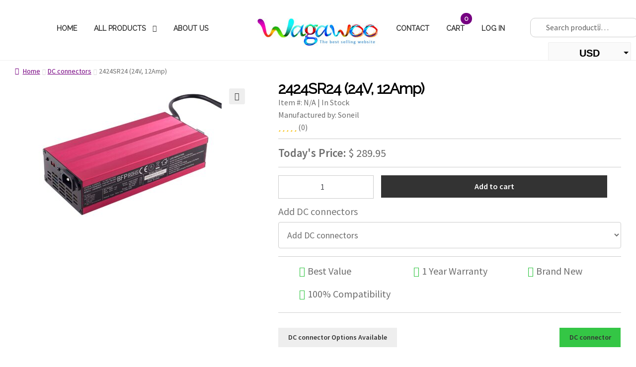

--- FILE ---
content_type: text/html; charset=UTF-8
request_url: https://wagawoo.com/product/2424sr24-24v-12amp/
body_size: 27501
content:
<!doctype html>
<html lang="en-US">
<head>
<meta charset="UTF-8">
<meta name="viewport" content="width=device-width, initial-scale=1">
<link rel="profile" href="http://gmpg.org/xfn/11">
<link rel="pingback" href="https://wagawoo.com/xmlrpc.php">

<title>2424SR24 (24V, 12Amp) &#8211; Wagawoo</title>
<meta name='robots' content='max-image-preview:large' />
<link rel='dns-prefetch' href='//fonts.googleapis.com' />
<link rel="alternate" type="application/rss+xml" title="Wagawoo &raquo; Feed" href="https://wagawoo.com/feed/" />
<link rel="alternate" type="application/rss+xml" title="Wagawoo &raquo; Comments Feed" href="https://wagawoo.com/comments/feed/" />
<link rel="alternate" type="application/rss+xml" title="Wagawoo &raquo; 2424SR24 (24V, 12Amp) Comments Feed" href="https://wagawoo.com/product/2424sr24-24v-12amp/feed/" />
<link rel="alternate" title="oEmbed (JSON)" type="application/json+oembed" href="https://wagawoo.com/wp-json/oembed/1.0/embed?url=https%3A%2F%2Fwagawoo.com%2Fproduct%2F2424sr24-24v-12amp%2F" />
<link rel="alternate" title="oEmbed (XML)" type="text/xml+oembed" href="https://wagawoo.com/wp-json/oembed/1.0/embed?url=https%3A%2F%2Fwagawoo.com%2Fproduct%2F2424sr24-24v-12amp%2F&#038;format=xml" />
<style id='wp-img-auto-sizes-contain-inline-css'>
img:is([sizes=auto i],[sizes^="auto," i]){contain-intrinsic-size:3000px 1500px}
/*# sourceURL=wp-img-auto-sizes-contain-inline-css */
</style>
<style id='wp-emoji-styles-inline-css'>

	img.wp-smiley, img.emoji {
		display: inline !important;
		border: none !important;
		box-shadow: none !important;
		height: 1em !important;
		width: 1em !important;
		margin: 0 0.07em !important;
		vertical-align: -0.1em !important;
		background: none !important;
		padding: 0 !important;
	}
/*# sourceURL=wp-emoji-styles-inline-css */
</style>
<link rel='stylesheet' id='wp-block-library-css' href='https://wagawoo.com/wp-includes/css/dist/block-library/style.min.css?ver=6.9' media='all' />
<style id='wp-block-paragraph-inline-css'>
.is-small-text{font-size:.875em}.is-regular-text{font-size:1em}.is-large-text{font-size:2.25em}.is-larger-text{font-size:3em}.has-drop-cap:not(:focus):first-letter{float:left;font-size:8.4em;font-style:normal;font-weight:100;line-height:.68;margin:.05em .1em 0 0;text-transform:uppercase}body.rtl .has-drop-cap:not(:focus):first-letter{float:none;margin-left:.1em}p.has-drop-cap.has-background{overflow:hidden}:root :where(p.has-background){padding:1.25em 2.375em}:where(p.has-text-color:not(.has-link-color)) a{color:inherit}p.has-text-align-left[style*="writing-mode:vertical-lr"],p.has-text-align-right[style*="writing-mode:vertical-rl"]{rotate:180deg}
/*# sourceURL=https://wagawoo.com/wp-includes/blocks/paragraph/style.min.css */
</style>
<link rel='stylesheet' id='wc-blocks-style-css' href='https://wagawoo.com/wp-content/plugins/woocommerce/assets/client/blocks/wc-blocks.css?ver=wc-9.3.5' media='all' />
<style id='global-styles-inline-css'>
:root{--wp--preset--aspect-ratio--square: 1;--wp--preset--aspect-ratio--4-3: 4/3;--wp--preset--aspect-ratio--3-4: 3/4;--wp--preset--aspect-ratio--3-2: 3/2;--wp--preset--aspect-ratio--2-3: 2/3;--wp--preset--aspect-ratio--16-9: 16/9;--wp--preset--aspect-ratio--9-16: 9/16;--wp--preset--color--black: #000000;--wp--preset--color--cyan-bluish-gray: #abb8c3;--wp--preset--color--white: #ffffff;--wp--preset--color--pale-pink: #f78da7;--wp--preset--color--vivid-red: #cf2e2e;--wp--preset--color--luminous-vivid-orange: #ff6900;--wp--preset--color--luminous-vivid-amber: #fcb900;--wp--preset--color--light-green-cyan: #7bdcb5;--wp--preset--color--vivid-green-cyan: #00d084;--wp--preset--color--pale-cyan-blue: #8ed1fc;--wp--preset--color--vivid-cyan-blue: #0693e3;--wp--preset--color--vivid-purple: #9b51e0;--wp--preset--gradient--vivid-cyan-blue-to-vivid-purple: linear-gradient(135deg,rgb(6,147,227) 0%,rgb(155,81,224) 100%);--wp--preset--gradient--light-green-cyan-to-vivid-green-cyan: linear-gradient(135deg,rgb(122,220,180) 0%,rgb(0,208,130) 100%);--wp--preset--gradient--luminous-vivid-amber-to-luminous-vivid-orange: linear-gradient(135deg,rgb(252,185,0) 0%,rgb(255,105,0) 100%);--wp--preset--gradient--luminous-vivid-orange-to-vivid-red: linear-gradient(135deg,rgb(255,105,0) 0%,rgb(207,46,46) 100%);--wp--preset--gradient--very-light-gray-to-cyan-bluish-gray: linear-gradient(135deg,rgb(238,238,238) 0%,rgb(169,184,195) 100%);--wp--preset--gradient--cool-to-warm-spectrum: linear-gradient(135deg,rgb(74,234,220) 0%,rgb(151,120,209) 20%,rgb(207,42,186) 40%,rgb(238,44,130) 60%,rgb(251,105,98) 80%,rgb(254,248,76) 100%);--wp--preset--gradient--blush-light-purple: linear-gradient(135deg,rgb(255,206,236) 0%,rgb(152,150,240) 100%);--wp--preset--gradient--blush-bordeaux: linear-gradient(135deg,rgb(254,205,165) 0%,rgb(254,45,45) 50%,rgb(107,0,62) 100%);--wp--preset--gradient--luminous-dusk: linear-gradient(135deg,rgb(255,203,112) 0%,rgb(199,81,192) 50%,rgb(65,88,208) 100%);--wp--preset--gradient--pale-ocean: linear-gradient(135deg,rgb(255,245,203) 0%,rgb(182,227,212) 50%,rgb(51,167,181) 100%);--wp--preset--gradient--electric-grass: linear-gradient(135deg,rgb(202,248,128) 0%,rgb(113,206,126) 100%);--wp--preset--gradient--midnight: linear-gradient(135deg,rgb(2,3,129) 0%,rgb(40,116,252) 100%);--wp--preset--font-size--small: 14px;--wp--preset--font-size--medium: 23px;--wp--preset--font-size--large: 26px;--wp--preset--font-size--x-large: 42px;--wp--preset--font-size--normal: 16px;--wp--preset--font-size--huge: 37px;--wp--preset--font-family--inter: "Inter", sans-serif;--wp--preset--font-family--cardo: Cardo;--wp--preset--spacing--20: 0.44rem;--wp--preset--spacing--30: 0.67rem;--wp--preset--spacing--40: 1rem;--wp--preset--spacing--50: 1.5rem;--wp--preset--spacing--60: 2.25rem;--wp--preset--spacing--70: 3.38rem;--wp--preset--spacing--80: 5.06rem;--wp--preset--shadow--natural: 6px 6px 9px rgba(0, 0, 0, 0.2);--wp--preset--shadow--deep: 12px 12px 50px rgba(0, 0, 0, 0.4);--wp--preset--shadow--sharp: 6px 6px 0px rgba(0, 0, 0, 0.2);--wp--preset--shadow--outlined: 6px 6px 0px -3px rgb(255, 255, 255), 6px 6px rgb(0, 0, 0);--wp--preset--shadow--crisp: 6px 6px 0px rgb(0, 0, 0);}:where(.is-layout-flex){gap: 0.5em;}:where(.is-layout-grid){gap: 0.5em;}body .is-layout-flex{display: flex;}.is-layout-flex{flex-wrap: wrap;align-items: center;}.is-layout-flex > :is(*, div){margin: 0;}body .is-layout-grid{display: grid;}.is-layout-grid > :is(*, div){margin: 0;}:where(.wp-block-columns.is-layout-flex){gap: 2em;}:where(.wp-block-columns.is-layout-grid){gap: 2em;}:where(.wp-block-post-template.is-layout-flex){gap: 1.25em;}:where(.wp-block-post-template.is-layout-grid){gap: 1.25em;}.has-black-color{color: var(--wp--preset--color--black) !important;}.has-cyan-bluish-gray-color{color: var(--wp--preset--color--cyan-bluish-gray) !important;}.has-white-color{color: var(--wp--preset--color--white) !important;}.has-pale-pink-color{color: var(--wp--preset--color--pale-pink) !important;}.has-vivid-red-color{color: var(--wp--preset--color--vivid-red) !important;}.has-luminous-vivid-orange-color{color: var(--wp--preset--color--luminous-vivid-orange) !important;}.has-luminous-vivid-amber-color{color: var(--wp--preset--color--luminous-vivid-amber) !important;}.has-light-green-cyan-color{color: var(--wp--preset--color--light-green-cyan) !important;}.has-vivid-green-cyan-color{color: var(--wp--preset--color--vivid-green-cyan) !important;}.has-pale-cyan-blue-color{color: var(--wp--preset--color--pale-cyan-blue) !important;}.has-vivid-cyan-blue-color{color: var(--wp--preset--color--vivid-cyan-blue) !important;}.has-vivid-purple-color{color: var(--wp--preset--color--vivid-purple) !important;}.has-black-background-color{background-color: var(--wp--preset--color--black) !important;}.has-cyan-bluish-gray-background-color{background-color: var(--wp--preset--color--cyan-bluish-gray) !important;}.has-white-background-color{background-color: var(--wp--preset--color--white) !important;}.has-pale-pink-background-color{background-color: var(--wp--preset--color--pale-pink) !important;}.has-vivid-red-background-color{background-color: var(--wp--preset--color--vivid-red) !important;}.has-luminous-vivid-orange-background-color{background-color: var(--wp--preset--color--luminous-vivid-orange) !important;}.has-luminous-vivid-amber-background-color{background-color: var(--wp--preset--color--luminous-vivid-amber) !important;}.has-light-green-cyan-background-color{background-color: var(--wp--preset--color--light-green-cyan) !important;}.has-vivid-green-cyan-background-color{background-color: var(--wp--preset--color--vivid-green-cyan) !important;}.has-pale-cyan-blue-background-color{background-color: var(--wp--preset--color--pale-cyan-blue) !important;}.has-vivid-cyan-blue-background-color{background-color: var(--wp--preset--color--vivid-cyan-blue) !important;}.has-vivid-purple-background-color{background-color: var(--wp--preset--color--vivid-purple) !important;}.has-black-border-color{border-color: var(--wp--preset--color--black) !important;}.has-cyan-bluish-gray-border-color{border-color: var(--wp--preset--color--cyan-bluish-gray) !important;}.has-white-border-color{border-color: var(--wp--preset--color--white) !important;}.has-pale-pink-border-color{border-color: var(--wp--preset--color--pale-pink) !important;}.has-vivid-red-border-color{border-color: var(--wp--preset--color--vivid-red) !important;}.has-luminous-vivid-orange-border-color{border-color: var(--wp--preset--color--luminous-vivid-orange) !important;}.has-luminous-vivid-amber-border-color{border-color: var(--wp--preset--color--luminous-vivid-amber) !important;}.has-light-green-cyan-border-color{border-color: var(--wp--preset--color--light-green-cyan) !important;}.has-vivid-green-cyan-border-color{border-color: var(--wp--preset--color--vivid-green-cyan) !important;}.has-pale-cyan-blue-border-color{border-color: var(--wp--preset--color--pale-cyan-blue) !important;}.has-vivid-cyan-blue-border-color{border-color: var(--wp--preset--color--vivid-cyan-blue) !important;}.has-vivid-purple-border-color{border-color: var(--wp--preset--color--vivid-purple) !important;}.has-vivid-cyan-blue-to-vivid-purple-gradient-background{background: var(--wp--preset--gradient--vivid-cyan-blue-to-vivid-purple) !important;}.has-light-green-cyan-to-vivid-green-cyan-gradient-background{background: var(--wp--preset--gradient--light-green-cyan-to-vivid-green-cyan) !important;}.has-luminous-vivid-amber-to-luminous-vivid-orange-gradient-background{background: var(--wp--preset--gradient--luminous-vivid-amber-to-luminous-vivid-orange) !important;}.has-luminous-vivid-orange-to-vivid-red-gradient-background{background: var(--wp--preset--gradient--luminous-vivid-orange-to-vivid-red) !important;}.has-very-light-gray-to-cyan-bluish-gray-gradient-background{background: var(--wp--preset--gradient--very-light-gray-to-cyan-bluish-gray) !important;}.has-cool-to-warm-spectrum-gradient-background{background: var(--wp--preset--gradient--cool-to-warm-spectrum) !important;}.has-blush-light-purple-gradient-background{background: var(--wp--preset--gradient--blush-light-purple) !important;}.has-blush-bordeaux-gradient-background{background: var(--wp--preset--gradient--blush-bordeaux) !important;}.has-luminous-dusk-gradient-background{background: var(--wp--preset--gradient--luminous-dusk) !important;}.has-pale-ocean-gradient-background{background: var(--wp--preset--gradient--pale-ocean) !important;}.has-electric-grass-gradient-background{background: var(--wp--preset--gradient--electric-grass) !important;}.has-midnight-gradient-background{background: var(--wp--preset--gradient--midnight) !important;}.has-small-font-size{font-size: var(--wp--preset--font-size--small) !important;}.has-medium-font-size{font-size: var(--wp--preset--font-size--medium) !important;}.has-large-font-size{font-size: var(--wp--preset--font-size--large) !important;}.has-x-large-font-size{font-size: var(--wp--preset--font-size--x-large) !important;}
/*# sourceURL=global-styles-inline-css */
</style>

<style id='classic-theme-styles-inline-css'>
/*! This file is auto-generated */
.wp-block-button__link{color:#fff;background-color:#32373c;border-radius:9999px;box-shadow:none;text-decoration:none;padding:calc(.667em + 2px) calc(1.333em + 2px);font-size:1.125em}.wp-block-file__button{background:#32373c;color:#fff;text-decoration:none}
/*# sourceURL=/wp-includes/css/classic-themes.min.css */
</style>
<link rel='stylesheet' id='my_web_theme-gutenberg-blocks-css' href='https://wagawoo.com/wp-content/themes/wagawoos/assets/css/base/gutenberg-blocks.css?ver=953947607' media='all' />
<style id='my_web_theme-gutenberg-blocks-inline-css'>

				.wp-block-button__link:not(.has-text-color) {
					color: #333333;
				}

				.wp-block-button__link:not(.has-text-color):hover,
				.wp-block-button__link:not(.has-text-color):focus,
				.wp-block-button__link:not(.has-text-color):active {
					color: #333333;
				}

				.wp-block-button__link:not(.has-background) {
					background-color: #eeeeee;
				}

				.wp-block-button__link:not(.has-background):hover,
				.wp-block-button__link:not(.has-background):focus,
				.wp-block-button__link:not(.has-background):active {
					border-color: #d5d5d5;
					background-color: #d5d5d5;
				}

				.wp-block-quote footer,
				.wp-block-quote cite,
				.wp-block-quote__citation {
					color: #6d6d6d;
				}

				.wp-block-pullquote cite,
				.wp-block-pullquote footer,
				.wp-block-pullquote__citation {
					color: #6d6d6d;
				}

				.wp-block-image figcaption {
					color: #6d6d6d;
				}

				.wp-block-separator.is-style-dots::before {
					color: #333333;
				}

				.wp-block-file a.wp-block-file__button {
					color: #333333;
					background-color: #eeeeee;
					border-color: #eeeeee;
				}

				.wp-block-file a.wp-block-file__button:hover,
				.wp-block-file a.wp-block-file__button:focus,
				.wp-block-file a.wp-block-file__button:active {
					color: #333333;
					background-color: #d5d5d5;
				}

				.wp-block-code,
				.wp-block-preformatted pre {
					color: #6d6d6d;
				}

				.wp-block-table:not( .has-background ):not( .is-style-stripes ) tbody tr:nth-child(2n) td {
					background-color: #fdfdfd;
				}

				.wp-block-cover .wp-block-cover__inner-container h1:not(.has-text-color),
				.wp-block-cover .wp-block-cover__inner-container h2:not(.has-text-color),
				.wp-block-cover .wp-block-cover__inner-container h3:not(.has-text-color),
				.wp-block-cover .wp-block-cover__inner-container h4:not(.has-text-color),
				.wp-block-cover .wp-block-cover__inner-container h5:not(.has-text-color),
				.wp-block-cover .wp-block-cover__inner-container h6:not(.has-text-color) {
					color: #000000;
				}

				.wc-block-components-price-slider__range-input-progress,
				.rtl .wc-block-components-price-slider__range-input-progress {
					--range-color: #96588a;
				}

				/* Target only IE11 */
				@media all and (-ms-high-contrast: none), (-ms-high-contrast: active) {
					.wc-block-components-price-slider__range-input-progress {
						background: #96588a;
					}
				}

				.wc-block-components-button:not(.is-link) {
					background-color: #333333;
					color: #ffffff;
				}

				.wc-block-components-button:not(.is-link):hover,
				.wc-block-components-button:not(.is-link):focus,
				.wc-block-components-button:not(.is-link):active {
					background-color: #1a1a1a;
					color: #ffffff;
				}

				.wc-block-components-button:not(.is-link):disabled {
					background-color: #333333;
					color: #ffffff;
				}

				.wc-block-cart__submit-container {
					background-color: #ffffff;
				}

				.wc-block-cart__submit-container::before {
					color: rgba(220,220,220,0.5);
				}

				.wc-block-components-order-summary-item__quantity {
					background-color: #ffffff;
					border-color: #6d6d6d;
					box-shadow: 0 0 0 2px #ffffff;
					color: #6d6d6d;
				}
			
/*# sourceURL=my_web_theme-gutenberg-blocks-inline-css */
</style>
<link rel='stylesheet' id='contact-form-7-css' href='https://wagawoo.com/wp-content/plugins/contact-form-7/includes/css/styles.css?ver=6.1.4' media='all' />
<link rel='stylesheet' id='photoswipe-css' href='https://wagawoo.com/wp-content/plugins/woocommerce/assets/css/photoswipe/photoswipe.min.css?ver=9.3.5' media='all' />
<link rel='stylesheet' id='photoswipe-default-skin-css' href='https://wagawoo.com/wp-content/plugins/woocommerce/assets/css/photoswipe/default-skin/default-skin.min.css?ver=9.3.5' media='all' />
<style id='woocommerce-inline-inline-css'>
.woocommerce form .form-row .required { visibility: visible; }
/*# sourceURL=woocommerce-inline-inline-css */
</style>
<link rel='stylesheet' id='my_web_theme-style-css' href='https://wagawoo.com/wp-content/themes/wagawoos/style.css?ver=953947607' media='all' />
<style id='my_web_theme-style-inline-css'>

			.main-navigation ul li a,
			.site-title a,
			ul.menu li a,
			.site-branding h1 a,
			button.menu-toggle,
			button.menu-toggle:hover,
			.handheld-navigation .dropdown-toggle {
				color: #333333;
			}

			button.menu-toggle,
			button.menu-toggle:hover {
				border-color: #333333;
			}

			.main-navigation ul li a:hover,
			.main-navigation ul li:hover > a,
			.site-title a:hover,
			.site-header ul.menu li.current-menu-item > a {
				color: #747474;
			}

			table:not( .has-background ) th {
				background-color: #f8f8f8;
			}

			table:not( .has-background ) tbody td {
				background-color: #fdfdfd;
			}

			table:not( .has-background ) tbody tr:nth-child(2n) td,
			fieldset,
			fieldset legend {
				background-color: #fbfbfb;
			}

			.site-header,
			.secondary-navigation ul ul,
			.main-navigation ul.menu > li.menu-item-has-children:after,
			.secondary-navigation ul.menu ul,
			.my_web_theme-handheld-footer-bar,
			.my_web_theme-handheld-footer-bar ul li > a,
			.my_web_theme-handheld-footer-bar ul li.search .site-search,
			button.menu-toggle,
			button.menu-toggle:hover {
				background-color: #ffffff;
			}

			p.site-description,
			.site-header,
			.my_web_theme-handheld-footer-bar {
				color: #404040;
			}

			button.menu-toggle:after,
			button.menu-toggle:before,
			button.menu-toggle span:before {
				background-color: #333333;
			}

			h1, h2, h3, h4, h5, h6, .wc-block-grid__product-title {
				color: #333333;
			}

			.widget h1 {
				border-bottom-color: #333333;
			}

			body,
			.secondary-navigation a {
				color: #6d6d6d;
			}

			.widget-area .widget a,
			.hentry .entry-header .posted-on a,
			.hentry .entry-header .post-author a,
			.hentry .entry-header .post-comments a,
			.hentry .entry-header .byline a {
				color: #727272;
			}

			a {
				color: #96588a;
			}

			a:focus,
			button:focus,
			.button.alt:focus,
			input:focus,
			textarea:focus,
			input[type="button"]:focus,
			input[type="reset"]:focus,
			input[type="submit"]:focus,
			input[type="email"]:focus,
			input[type="tel"]:focus,
			input[type="url"]:focus,
			input[type="password"]:focus,
			input[type="search"]:focus {
				outline-color: #96588a;
			}

			button, input[type="button"], input[type="reset"], input[type="submit"], .button, .widget a.button {
				background-color: #eeeeee;
				border-color: #eeeeee;
				color: #333333;
			}

			button:hover, input[type="button"]:hover, input[type="reset"]:hover, input[type="submit"]:hover, .button:hover, .widget a.button:hover {
				background-color: #d5d5d5;
				border-color: #d5d5d5;
				color: #333333;
			}

			button.alt, input[type="button"].alt, input[type="reset"].alt, input[type="submit"].alt, .button.alt, .widget-area .widget a.button.alt {
				background-color: #333333;
				border-color: #333333;
				color: #ffffff;
			}

			button.alt:hover, input[type="button"].alt:hover, input[type="reset"].alt:hover, input[type="submit"].alt:hover, .button.alt:hover, .widget-area .widget a.button.alt:hover {
				background-color: #1a1a1a;
				border-color: #1a1a1a;
				color: #ffffff;
			}

			.pagination .page-numbers li .page-numbers.current {
				background-color: #e6e6e6;
				color: #636363;
			}

			#comments .comment-list .comment-content .comment-text {
				background-color: #f8f8f8;
			}

			.site-footer {
				background-color: #f0f0f0;
				color: #6d6d6d;
			}

			.site-footer a:not(.button):not(.components-button) {
				color: #333333;
			}

			.site-footer .my_web_theme-handheld-footer-bar a:not(.button):not(.components-button) {
				color: #333333;
			}

			.site-footer h1, .site-footer h2, .site-footer h3, .site-footer h4, .site-footer h5, .site-footer h6, .site-footer .widget .widget-title, .site-footer .widget .widgettitle {
				color: #333333;
			}

			.page-template-template-homepage.has-post-thumbnail .type-page.has-post-thumbnail .entry-title {
				color: #000000;
			}

			.page-template-template-homepage.has-post-thumbnail .type-page.has-post-thumbnail .entry-content {
				color: #000000;
			}

			@media screen and ( min-width: 768px ) {
				.secondary-navigation ul.menu a:hover {
					color: #595959;
				}

				.secondary-navigation ul.menu a {
					color: #404040;
				}

				.main-navigation ul.menu ul.sub-menu,
				.main-navigation ul.nav-menu ul.children {
					background-color: #f0f0f0;
				}

				.site-header {
					border-bottom-color: #f0f0f0;
				}
			}
/*# sourceURL=my_web_theme-style-inline-css */
</style>
<link rel='stylesheet' id='my_web_theme-icons-css' href='https://wagawoo.com/wp-content/themes/wagawoos/assets/css/base/icons.css?ver=953947607' media='all' />
<link rel='stylesheet' id='my_web_theme-fonts-css' href='https://fonts.googleapis.com/css?family=Source+Sans+Pro%3A400%2C300%2C300italic%2C400italic%2C600%2C700%2C900&#038;subset=latin%2Clatin-ext&#038;ver=953947607' media='all' />
<link rel='stylesheet' id='woo-product-widgets-for-elementor-css' href='https://wagawoo.com/wp-content/plugins/woo-products-widgets-for-elementor/assets/css/woo-products-widgets.css?ver=2.0.0' media='all' />
<style id='woo-product-widgets-for-elementor-inline-css'>
@font-face {
			font-family: "WooCommerce";
			src: url("https://wagawoo.com/wp-content/plugins/woocommerce/assets/fonts/WooCommerce.eot");
			src: url("https://wagawoo.com/wp-content/plugins/woocommerce/assets/fonts/WooCommerce.eot?#iefix") format("embedded-opentype"),
				url("https://wagawoo.com/wp-content/plugins/woocommerce/assets/fonts/WooCommerce.woff") format("woff"),
				url("https://wagawoo.com/wp-content/plugins/woocommerce/assets/fonts/WooCommerce.ttf") format("truetype"),
				url("https://wagawoo.com/wp-content/plugins/woocommerce/assets/fonts/WooCommerce.svg#WooCommerce") format("svg");
			font-weight: normal;
			font-style: normal;
			}
/*# sourceURL=woo-product-widgets-for-elementor-inline-css */
</style>
<link rel='stylesheet' id='wpdesk_wc_shipping_notices_ups-css' href='https://wagawoo.com/wp-content/plugins/flexible-shipping-ups-pro/vendor_prefixed/wpdesk/wp-woocommerce-shipping/assets/css/notices.min.css?ver=14' media='all' />
<link rel='stylesheet' id='my_web_theme-woocommerce-style-css' href='https://wagawoo.com/wp-content/themes/wagawoos/assets/css/woocommerce/woocommerce.css?ver=953947607' media='all' />
<style id='my_web_theme-woocommerce-style-inline-css'>
@font-face {
				font-family: star;
				src: url(https://wagawoo.com/wp-content/plugins/woocommerce/assets/fonts//star.eot);
				src:
					url(https://wagawoo.com/wp-content/plugins/woocommerce/assets/fonts//star.eot?#iefix) format("embedded-opentype"),
					url(https://wagawoo.com/wp-content/plugins/woocommerce/assets/fonts//star.woff) format("woff"),
					url(https://wagawoo.com/wp-content/plugins/woocommerce/assets/fonts//star.ttf) format("truetype"),
					url(https://wagawoo.com/wp-content/plugins/woocommerce/assets/fonts//star.svg#star) format("svg");
				font-weight: 400;
				font-style: normal;
			}
			@font-face {
				font-family: WooCommerce;
				src: url(https://wagawoo.com/wp-content/plugins/woocommerce/assets/fonts//WooCommerce.eot);
				src:
					url(https://wagawoo.com/wp-content/plugins/woocommerce/assets/fonts//WooCommerce.eot?#iefix) format("embedded-opentype"),
					url(https://wagawoo.com/wp-content/plugins/woocommerce/assets/fonts//WooCommerce.woff) format("woff"),
					url(https://wagawoo.com/wp-content/plugins/woocommerce/assets/fonts//WooCommerce.ttf) format("truetype"),
					url(https://wagawoo.com/wp-content/plugins/woocommerce/assets/fonts//WooCommerce.svg#WooCommerce) format("svg");
				font-weight: 400;
				font-style: normal;
			}

			a.cart-contents,
			.site-header-cart .widget_shopping_cart a {
				color: #333333;
			}

			a.cart-contents:hover,
			.site-header-cart .widget_shopping_cart a:hover,
			.site-header-cart:hover > li > a {
				color: #747474;
			}

			table.cart td.product-remove,
			table.cart td.actions {
				border-top-color: #ffffff;
			}

			.my_web_theme-handheld-footer-bar ul li.cart .count {
				background-color: #333333;
				color: #ffffff;
				border-color: #ffffff;
			}

			.woocommerce-tabs ul.tabs li.active a,
			ul.products li.product .price,
			.onsale,
			.wc-block-grid__product-onsale,
			.widget_search form:before,
			.widget_product_search form:before {
				color: #6d6d6d;
			}

			.woocommerce-breadcrumb a,
			a.woocommerce-review-link,
			.product_meta a {
				color: #727272;
			}

			.wc-block-grid__product-onsale,
			.onsale {
				border-color: #6d6d6d;
			}

			.star-rating span:before,
			.quantity .plus, .quantity .minus,
			p.stars a:hover:after,
			p.stars a:after,
			.star-rating span:before,
			#payment .payment_methods li input[type=radio]:first-child:checked+label:before {
				color: #96588a;
			}

			.widget_price_filter .ui-slider .ui-slider-range,
			.widget_price_filter .ui-slider .ui-slider-handle {
				background-color: #96588a;
			}

			.order_details {
				background-color: #f8f8f8;
			}

			.order_details > li {
				border-bottom: 1px dotted #e3e3e3;
			}

			.order_details:before,
			.order_details:after {
				background: -webkit-linear-gradient(transparent 0,transparent 0),-webkit-linear-gradient(135deg,#f8f8f8 33.33%,transparent 33.33%),-webkit-linear-gradient(45deg,#f8f8f8 33.33%,transparent 33.33%)
			}

			#order_review {
				background-color: #ffffff;
			}

			#payment .payment_methods > li .payment_box,
			#payment .place-order {
				background-color: #fafafa;
			}

			#payment .payment_methods > li:not(.woocommerce-notice) {
				background-color: #f5f5f5;
			}

			#payment .payment_methods > li:not(.woocommerce-notice):hover {
				background-color: #f0f0f0;
			}

			.woocommerce-pagination .page-numbers li .page-numbers.current {
				background-color: #e6e6e6;
				color: #636363;
			}

			.wc-block-grid__product-onsale,
			.onsale,
			.woocommerce-pagination .page-numbers li .page-numbers:not(.current) {
				color: #6d6d6d;
			}

			p.stars a:before,
			p.stars a:hover~a:before,
			p.stars.selected a.active~a:before {
				color: #6d6d6d;
			}

			p.stars.selected a.active:before,
			p.stars:hover a:before,
			p.stars.selected a:not(.active):before,
			p.stars.selected a.active:before {
				color: #96588a;
			}

			.single-product div.product .woocommerce-product-gallery .woocommerce-product-gallery__trigger {
				background-color: #eeeeee;
				color: #333333;
			}

			.single-product div.product .woocommerce-product-gallery .woocommerce-product-gallery__trigger:hover {
				background-color: #d5d5d5;
				border-color: #d5d5d5;
				color: #333333;
			}

			.button.added_to_cart:focus,
			.button.wc-forward:focus {
				outline-color: #96588a;
			}

			.added_to_cart,
			.site-header-cart .widget_shopping_cart a.button,
			.wc-block-grid__products .wc-block-grid__product .wp-block-button__link {
				background-color: #eeeeee;
				border-color: #eeeeee;
				color: #333333;
			}

			.added_to_cart:hover,
			.site-header-cart .widget_shopping_cart a.button:hover,
			.wc-block-grid__products .wc-block-grid__product .wp-block-button__link:hover {
				background-color: #d5d5d5;
				border-color: #d5d5d5;
				color: #333333;
			}

			.added_to_cart.alt, .added_to_cart, .widget a.button.checkout {
				background-color: #333333;
				border-color: #333333;
				color: #ffffff;
			}

			.added_to_cart.alt:hover, .added_to_cart:hover, .widget a.button.checkout:hover {
				background-color: #1a1a1a;
				border-color: #1a1a1a;
				color: #ffffff;
			}

			.button.loading {
				color: #eeeeee;
			}

			.button.loading:hover {
				background-color: #eeeeee;
			}

			.button.loading:after {
				color: #333333;
			}

			@media screen and ( min-width: 768px ) {
				.site-header-cart .widget_shopping_cart,
				.site-header .product_list_widget li .quantity {
					color: #404040;
				}

				.site-header-cart .widget_shopping_cart .buttons,
				.site-header-cart .widget_shopping_cart .total {
					background-color: #f5f5f5;
				}

				.site-header-cart .widget_shopping_cart {
					background-color: #f0f0f0;
				}
			}
				.my_web_theme-product-pagination a {
					color: #6d6d6d;
					background-color: #ffffff;
				}
				.my_web_theme-sticky-add-to-cart {
					color: #6d6d6d;
					background-color: #ffffff;
				}

				.my_web_theme-sticky-add-to-cart a:not(.button) {
					color: #333333;
				}
/*# sourceURL=my_web_theme-woocommerce-style-inline-css */
</style>
<!--n2css--><script src="https://wagawoo.com/wp-includes/js/jquery/jquery.min.js?ver=3.7.1" id="jquery-core-js"></script>
<script src="https://wagawoo.com/wp-includes/js/jquery/jquery-migrate.min.js?ver=3.4.1" id="jquery-migrate-js"></script>
<script src="https://wagawoo.com/wp-content/plugins/woocommerce/assets/js/jquery-blockui/jquery.blockUI.min.js?ver=2.7.0-wc.9.3.5" id="jquery-blockui-js" defer data-wp-strategy="defer"></script>
<script id="wc-add-to-cart-js-extra">
var wc_add_to_cart_params = {"ajax_url":"/wp-admin/admin-ajax.php","wc_ajax_url":"/?wc-ajax=%%endpoint%%","i18n_view_cart":"View cart","cart_url":"https://wagawoo.com/cart/","is_cart":"","cart_redirect_after_add":"no"};
//# sourceURL=wc-add-to-cart-js-extra
</script>
<script src="https://wagawoo.com/wp-content/plugins/woocommerce/assets/js/frontend/add-to-cart.min.js?ver=9.3.5" id="wc-add-to-cart-js" defer data-wp-strategy="defer"></script>
<script src="https://wagawoo.com/wp-content/plugins/woocommerce/assets/js/zoom/jquery.zoom.min.js?ver=1.7.21-wc.9.3.5" id="zoom-js" defer data-wp-strategy="defer"></script>
<script src="https://wagawoo.com/wp-content/plugins/woocommerce/assets/js/flexslider/jquery.flexslider.min.js?ver=2.7.2-wc.9.3.5" id="flexslider-js" defer data-wp-strategy="defer"></script>
<script src="https://wagawoo.com/wp-content/plugins/woocommerce/assets/js/photoswipe/photoswipe.min.js?ver=4.1.1-wc.9.3.5" id="photoswipe-js" defer data-wp-strategy="defer"></script>
<script src="https://wagawoo.com/wp-content/plugins/woocommerce/assets/js/photoswipe/photoswipe-ui-default.min.js?ver=4.1.1-wc.9.3.5" id="photoswipe-ui-default-js" defer data-wp-strategy="defer"></script>
<script id="wc-single-product-js-extra">
var wc_single_product_params = {"i18n_required_rating_text":"Please select a rating","review_rating_required":"yes","flexslider":{"rtl":false,"animation":"slide","smoothHeight":true,"directionNav":false,"controlNav":"thumbnails","slideshow":false,"animationSpeed":500,"animationLoop":false,"allowOneSlide":false},"zoom_enabled":"1","zoom_options":[],"photoswipe_enabled":"1","photoswipe_options":{"shareEl":false,"closeOnScroll":false,"history":false,"hideAnimationDuration":0,"showAnimationDuration":0},"flexslider_enabled":"1"};
//# sourceURL=wc-single-product-js-extra
</script>
<script src="https://wagawoo.com/wp-content/plugins/woocommerce/assets/js/frontend/single-product.min.js?ver=9.3.5" id="wc-single-product-js" defer data-wp-strategy="defer"></script>
<script src="https://wagawoo.com/wp-content/plugins/woocommerce/assets/js/js-cookie/js.cookie.min.js?ver=2.1.4-wc.9.3.5" id="js-cookie-js" defer data-wp-strategy="defer"></script>
<script id="woocommerce-js-extra">
var woocommerce_params = {"ajax_url":"/wp-admin/admin-ajax.php","wc_ajax_url":"/?wc-ajax=%%endpoint%%"};
//# sourceURL=woocommerce-js-extra
</script>
<script src="https://wagawoo.com/wp-content/plugins/woocommerce/assets/js/frontend/woocommerce.min.js?ver=9.3.5" id="woocommerce-js" defer data-wp-strategy="defer"></script>
<script id="WCPAY_ASSETS-js-extra">
var wcpayAssets = {"url":"https://wagawoo.com/wp-content/plugins/woocommerce-payments/dist/"};
//# sourceURL=WCPAY_ASSETS-js-extra
</script>
<link rel="https://api.w.org/" href="https://wagawoo.com/wp-json/" /><link rel="alternate" title="JSON" type="application/json" href="https://wagawoo.com/wp-json/wp/v2/product/341" /><link rel="EditURI" type="application/rsd+xml" title="RSD" href="https://wagawoo.com/xmlrpc.php?rsd" />
<meta name="generator" content="WordPress 6.9" />
<meta name="generator" content="WooCommerce 9.3.5" />
<link rel="canonical" href="https://wagawoo.com/product/2424sr24-24v-12amp/" />
<link rel='shortlink' href='https://wagawoo.com/?p=341' />
	<noscript><style>.woocommerce-product-gallery{ opacity: 1 !important; }</style></noscript>
	<meta name="generator" content="Elementor 3.23.4; features: e_optimized_css_loading, additional_custom_breakpoints, e_lazyload; settings: css_print_method-external, google_font-enabled, font_display-auto">
			<style>
				.e-con.e-parent:nth-of-type(n+4):not(.e-lazyloaded):not(.e-no-lazyload),
				.e-con.e-parent:nth-of-type(n+4):not(.e-lazyloaded):not(.e-no-lazyload) * {
					background-image: none !important;
				}
				@media screen and (max-height: 1024px) {
					.e-con.e-parent:nth-of-type(n+3):not(.e-lazyloaded):not(.e-no-lazyload),
					.e-con.e-parent:nth-of-type(n+3):not(.e-lazyloaded):not(.e-no-lazyload) * {
						background-image: none !important;
					}
				}
				@media screen and (max-height: 640px) {
					.e-con.e-parent:nth-of-type(n+2):not(.e-lazyloaded):not(.e-no-lazyload),
					.e-con.e-parent:nth-of-type(n+2):not(.e-lazyloaded):not(.e-no-lazyload) * {
						background-image: none !important;
					}
				}
			</style>
			<style class='wp-fonts-local'>
@font-face{font-family:Inter;font-style:normal;font-weight:300 900;font-display:fallback;src:url('https://wagawoo.com/wp-content/plugins/woocommerce/assets/fonts/Inter-VariableFont_slnt,wght.woff2') format('woff2');font-stretch:normal;}
@font-face{font-family:Cardo;font-style:normal;font-weight:400;font-display:fallback;src:url('https://wagawoo.com/wp-content/plugins/woocommerce/assets/fonts/cardo_normal_400.woff2') format('woff2');}
</style>
<style id="wpforms-css-vars-root">
				:root {
					--wpforms-field-border-radius: 3px;
--wpforms-field-border-style: solid;
--wpforms-field-border-size: 1px;
--wpforms-field-background-color: #ffffff;
--wpforms-field-border-color: rgba( 0, 0, 0, 0.25 );
--wpforms-field-border-color-spare: rgba( 0, 0, 0, 0.25 );
--wpforms-field-text-color: rgba( 0, 0, 0, 0.7 );
--wpforms-field-menu-color: #ffffff;
--wpforms-label-color: rgba( 0, 0, 0, 0.85 );
--wpforms-label-sublabel-color: rgba( 0, 0, 0, 0.55 );
--wpforms-label-error-color: #d63637;
--wpforms-button-border-radius: 3px;
--wpforms-button-border-style: none;
--wpforms-button-border-size: 1px;
--wpforms-button-background-color: #066aab;
--wpforms-button-border-color: #066aab;
--wpforms-button-text-color: #ffffff;
--wpforms-page-break-color: #066aab;
--wpforms-background-image: none;
--wpforms-background-position: center center;
--wpforms-background-repeat: no-repeat;
--wpforms-background-size: cover;
--wpforms-background-width: 100px;
--wpforms-background-height: 100px;
--wpforms-background-color: rgba( 0, 0, 0, 0 );
--wpforms-background-url: none;
--wpforms-container-padding: 0px;
--wpforms-container-border-style: none;
--wpforms-container-border-width: 1px;
--wpforms-container-border-color: #000000;
--wpforms-container-border-radius: 3px;
--wpforms-field-size-input-height: 43px;
--wpforms-field-size-input-spacing: 15px;
--wpforms-field-size-font-size: 16px;
--wpforms-field-size-line-height: 19px;
--wpforms-field-size-padding-h: 14px;
--wpforms-field-size-checkbox-size: 16px;
--wpforms-field-size-sublabel-spacing: 5px;
--wpforms-field-size-icon-size: 1;
--wpforms-label-size-font-size: 16px;
--wpforms-label-size-line-height: 19px;
--wpforms-label-size-sublabel-font-size: 14px;
--wpforms-label-size-sublabel-line-height: 17px;
--wpforms-button-size-font-size: 17px;
--wpforms-button-size-height: 41px;
--wpforms-button-size-padding-h: 15px;
--wpforms-button-size-margin-top: 10px;
--wpforms-container-shadow-size-box-shadow: none;

				}
			</style> <link href="https://fonts.googleapis.com/css2?family=Raleway:ital,wght@0,100;0,200;0,300;0,400;1,100;1,200;1,300;1,400&display=swap" rel="stylesheet"> 
 <link href="https://fonts.googleapis.com/css2?family=Poppins:ital,wght@0,100;0,200;0,300;0,400;0,500;0,600;0,700;0,800;0,900;1,100;1,200;1,300;1,400;1,500;1,600;1,700;1,800;1,900&display=swap" rel="stylesheet">
 <style type="text/css">
	.main-navigation ul.menu > li.menu-item-has-children > a::after, .main-navigation ul.menu > li.page_item_has_children > a::after, .main-navigation ul.nav-menu > li.menu-item-has-children > a::after, .main-navigation ul.nav-menu > li.page_item_has_children > a::after {
  -webkit-font-smoothing: antialiased;
  -moz-osx-font-smoothing: grayscale;
  display: inline-block;
  font-style: normal;
  font-variant: normal;
  font-weight: normal;
  line-height: 1;
  font-family: "Font Awesome 5 Free";
  font-weight: 900;
  line-height: inherit;
  vertical-align: baseline;
  content: "";
  margin-left: 1em;
  border-bottom: ;
}
.main-navigation ul.menu > li.current-menu-item.menu-item-has-children > a::after {
  position: absolute;
  left: unset;
  bottom: unset;
  width: 100%;
  height: unset;
  background-color: transparent;
  content: attr;
  transition: width .2s ease-in-out;
  right: unset;
  color: #760081;
}
.main-navigation ul.menu > li.current-menu-item.menu-item-has-children > a {
  border-bottom: 2px solid #7c0b86;
}
@media only screen and (min-width: 680px) {
	 .stx-main-container {
		min-height: 550px;
	}
}
@media only screen and (max-width: 680px) {
	 .stx-main-container {
		min-height: 210px;
	}
}


</style>
<link rel='stylesheet' id='woocommerce-currency-switcher-css' href='https://wagawoo.com/wp-content/plugins/woocommerce-currency-switcher/css/front.css?ver=1.4.2.2' media='all' />
<link rel='stylesheet' id='woocs-sd-selectron23-css' href='https://wagawoo.com/wp-content/plugins/woocommerce-currency-switcher/css/sd/selectron23.css?ver=1.4.2.2' media='all' />
</head>


<body class="wp-singular product-template-default single single-product postid-341 wp-custom-logo wp-embed-responsive wp-theme-wagawoos theme-wagawoos woocommerce woocommerce-page woocommerce-no-js group-blog my_web_theme-full-width-content my_web_theme-align-wide right-sidebar woocommerce-active elementor-default elementor-kit-12 currency-usd">



<div id="page" class="hfeed site">
		<div class="header-top" data-title="Header top">


		<style type="text/css">
			
.text-nowrapWoCurrency {
  display: inline-block;
}
.text-nowrapWoCurrency form {
  margin: 0 10px;
}
.text-nowrapWoCurrency form .woocommerce-currency-switcher {
  background: #760081;
  color: #fff;
  border: 1px solid #fff;
  padding: 2px 15px;
}

.currency_head {
  width: 100%;
  float: left;
  position: relative;
}
.currency_head .selectron23 {
  position: absolute;
  right: 16px;
  top: 10px;
}
.currency_head .selectron23 .selectron23-option {
  position: relative;
}
.currency_head .selectron23 .selectron23-container {
  min-height: 35px !important;
}
.currency_head .selectron23 .selectron23-container img {
  width: 31px !important;
  height: auto !important;
  margin-top: 5px !important;
}
.currency_head .selectron23 .selectron23-container .selectron23-option {
  padding: 3px 9px;
}
.currency_head .selectron23 {
  width: 165px !important;
  min-height: 35px !important;
  height: 35px !important;
}
.currency_head .selectron23 .selectron23-container  span {
  top: 18px !important;
  right: 4px !important;
}

.woocommerce-product-search {
  width: 100%;
  min-width: 217px;
  padding: 0px 0;
  min-height: 0px !important;

}
.woocommerce-product-search input {
  padding: 6px 31px !important;
  border-radius: 10px;
}
	


.woocommerce-product-search .fa.fa-search {
  position: absolute;
  top: 12px;
  right: 20px;
  z-index: 999;
  color: #ccc;
}
#woocommerce-product-search-field-0 {
  position: relative;
}	
.woocommerce-product-search button {
  position: absolute;
  top: -2px;
  right: 20px;
  z-index: 999;
  color: #ccc;
  background: transparent;
}
.post-848 a.woocommerce-LoopProduct-link.woocommerce-loop-product__link {
    pointer-events: none;
    cursor: default;
}

.post-846 a.woocommerce-LoopProduct-link.woocommerce-loop-product__link {
    pointer-events: none;
    cursor: default;
}
</style>
	</div>
<button class="menu-toggle" aria-controls="site-navigation" aria-expanded="false"><span>Menu</span></button>


	<header id="masthead" class="site-header storefront-primary-navigation" role="banner" style="">
		<div class="col-full" >
<nav id="site-navigation" class="main-navigation" role="navigation" aria-label="Primary Navigation">
                            
                                <div class="col-md-5 nopad">
                                    <ul id="header_menu" class="menu"><li id="menu-item-1167" class="menu-item menu-item-type-post_type menu-item-object-page menu-item-home menu-item-1167"><a href="https://wagawoo.com/">Home</a></li>
<li id="menu-item-1149" class="menu-item menu-item-type-custom menu-item-object-custom menu-item-has-children menu-item-1149"><a href="https://wagawoo.com/product-category/battery-charger/">All products</a>
<ul class="sub-menu">
	<li id="menu-item-1150" class="menu-item menu-item-type-taxonomy menu-item-object-product_cat current-product-ancestor current-menu-parent current-product-parent menu-item-1150"><a href="https://wagawoo.com/product-category/battery-charger/">ALL Battery chargers</a></li>
	<li id="menu-item-1148" class="menu-item menu-item-type-taxonomy menu-item-object-product_cat menu-item-1148"><a href="https://wagawoo.com/product-category/medical-charger/">Medical Charger</a></li>
	<li id="menu-item-1676" class="menu-item menu-item-type-taxonomy menu-item-object-product_cat menu-item-1676"><a href="https://wagawoo.com/product-category/batteries/">Advance Technology Battery</a></li>
	<li id="menu-item-1147" class="menu-item menu-item-type-taxonomy menu-item-object-product_cat menu-item-1147"><a href="https://wagawoo.com/product-category/lithium-charger/">Lithium Charger</a></li>
	<li id="menu-item-1133" class="menu-item menu-item-type-taxonomy menu-item-object-product_cat menu-item-1133"><a href="https://wagawoo.com/product-category/battery-gauge/">Battery Gauge</a></li>
	<li id="menu-item-1146" class="menu-item menu-item-type-taxonomy menu-item-object-product_cat menu-item-1146"><a href="https://wagawoo.com/product-category/cords-and-cables/">Cords and Cables</a></li>
	<li id="menu-item-1134" class="menu-item menu-item-type-taxonomy menu-item-object-product_cat menu-item-1134"><a href="https://wagawoo.com/product-category/connectors-and-plugs/">Connectors and Plugs</a></li>
	<li id="menu-item-1132" class="menu-item menu-item-type-taxonomy menu-item-object-product_cat menu-item-1132"><a href="https://wagawoo.com/product-category/accessories/">Accessories</a></li>
</ul>
</li>
<li id="menu-item-1169" class="menu-item menu-item-type-post_type menu-item-object-page menu-item-1169"><a href="https://wagawoo.com/about-us/">About us</a></li>
</ul>                                </div>
                                <div class="col-md-2 nopad logosection">
                                    <a href="https://wagawoo.com/" class="custom-logo-link" rel="home"><img width="385" height="90" src="https://wagawoo.com/wp-content/uploads/2021/06/cropped-logo-2.jpg" class="custom-logo" alt="Wagawoo" decoding="async" srcset="https://wagawoo.com/wp-content/uploads/2021/06/cropped-logo-2.jpg 385w, https://wagawoo.com/wp-content/uploads/2021/06/cropped-logo-2-324x76.jpg 324w, https://wagawoo.com/wp-content/uploads/2021/06/cropped-logo-2-300x70.jpg 300w" sizes="(max-width: 385px) 100vw, 385px" /></a>                                </div>
                                <div class="col-md-3 nopad">
                                    <ul id="header_menu" class="menu"><li id="menu-item-1168" class="menu-item menu-item-type-post_type menu-item-object-page menu-item-1168"><a href="https://wagawoo.com/contact/">Contact</a></li>
<li id="menu-item-1166" class="menu-item menu-item-type-post_type menu-item-object-page menu-item-1166"><a href="https://wagawoo.com/cart-2/">Cart</a><span class="count_cart">0</span></li>
<li class="right"><a href="https://wagawoo.com/my-account/">Log In</a></li></ul>             
                                    
                                </div>
                                <div class="col-md-1">
                                    <form role="search" method="get" class="woocommerce-product-search" action="https://wagawoo.com/">
    <label class="screen-reader-text" for="woocommerce-product-search-field-0">Search for:</label>

    
<input type="search" id="woocommerce-product-search-field-0" class="search-field" placeholder="Search products&hellip;" value="" name="s" />
    <button type="submit" value="Search "><i class="fa fa-search" aria-hidden="true"></i></button>
    <input type="hidden" name="post_type" value="product" />
    <div class="currency_head USD_currency"> 
                <div data-woocs-sd='[]' data-woocs-ver='1.4.2.2' style="width: auto; max-width: 100%;" data-woocs-sd-currencies='[{&quot;value&quot;:&quot;USD&quot;,&quot;sign&quot;:&quot;&amp;#36;&quot;,&quot;title&quot;:&quot;USD&quot;,&quot;text&quot;:&quot;change the rate and this description to the right values&quot;,&quot;img&quot;:&quot;https:\/\/wagawoo.com\/wp-content\/uploads\/2022\/10\/close-up-american-flag-many-usd-dollar-bills-financial-concept_77190-3989.webp&quot;,&quot;title_attributes&quot;:{&quot;data-sign&quot;:&quot;&amp;#36;&quot;,&quot;data-name&quot;:&quot;USD&quot;,&quot;data-desc&quot;:&quot;change the rate and this description to the right values&quot;}},{&quot;value&quot;:&quot;CAD&quot;,&quot;sign&quot;:&quot;C&amp;#36;&quot;,&quot;title&quot;:&quot;CAD&quot;,&quot;text&quot;:&quot;&quot;,&quot;img&quot;:&quot;https:\/\/wagawoo.com\/wp-content\/uploads\/2022\/10\/cc.png&quot;,&quot;title_attributes&quot;:{&quot;data-sign&quot;:&quot;C&amp;#36;&quot;,&quot;data-name&quot;:&quot;CAD&quot;,&quot;data-desc&quot;:&quot;&quot;}}]'><div class="woocs-lds-ellipsis"><div></div><div></div><div></div><div></div></div></div>
            </div>
</form>
                                </div>
                            
                            <!--/.menu -->
                        </nav>
                        </div>
		
	</header><!-- #masthead -->

	<div class="my_web_theme-breadcrumb"><div class="col-full"><nav class="woocommerce-breadcrumb" aria-label="breadcrumbs"><a href="https://wagawoo.com">Home</a><span class="breadcrumb-separator"> / </span><a href="https://wagawoo.com/product-category/dc-connector/">DC connectors</a><span class="breadcrumb-separator"> / </span>2424SR24 (24V, 12Amp)</nav></div></div>
	<div id="content" class="site-content" tabindex="-1">
		<div class="col-full">
 
		<div class="woocommerce"></div>
			<div id="primary" class="content-area">
			<main id="main" class="site-main" role="main">
		
					
			<div class="woocommerce-notices-wrapper"></div><div id="product-341" class="product type-product post-341 status-publish first instock product_cat-battery-charger product_cat-24-volt-battery-chargers product_cat-dc-connector has-post-thumbnail featured taxable shipping-taxable purchasable product-type-simple">

	<div class="woocommerce-product-gallery woocommerce-product-gallery--with-images woocommerce-product-gallery--columns-5 images" data-columns="5" style="opacity: 0; transition: opacity .25s ease-in-out;">
	<figure class="woocommerce-product-gallery__wrapper">
		<div data-thumb="https://wagawoo.com/wp-content/uploads/2021/11/2424SR24-24V-12Amp-2-100x100.jpg" data-thumb-alt="" data-thumb-srcset="https://wagawoo.com/wp-content/uploads/2021/11/2424SR24-24V-12Amp-2-100x100.jpg 100w, https://wagawoo.com/wp-content/uploads/2021/11/2424SR24-24V-12Amp-2-150x150.jpg 150w" class="woocommerce-product-gallery__image"><a href="https://wagawoo.com/wp-content/uploads/2021/11/2424SR24-24V-12Amp-2.jpg"><img fetchpriority="high" width="416" height="278" src="https://wagawoo.com/wp-content/uploads/2021/11/2424SR24-24V-12Amp-2-416x278.jpg" class="wp-post-image" alt="" title="2424SR24 (24V, 12Amp)" data-caption="" data-src="https://wagawoo.com/wp-content/uploads/2021/11/2424SR24-24V-12Amp-2.jpg" data-large_image="https://wagawoo.com/wp-content/uploads/2021/11/2424SR24-24V-12Amp-2.jpg" data-large_image_width="1500" data-large_image_height="1002" decoding="async" srcset="https://wagawoo.com/wp-content/uploads/2021/11/2424SR24-24V-12Amp-2-416x278.jpg 416w, https://wagawoo.com/wp-content/uploads/2021/11/2424SR24-24V-12Amp-2-324x216.jpg 324w, https://wagawoo.com/wp-content/uploads/2021/11/2424SR24-24V-12Amp-2-300x200.jpg 300w, https://wagawoo.com/wp-content/uploads/2021/11/2424SR24-24V-12Amp-2-1024x684.jpg 1024w, https://wagawoo.com/wp-content/uploads/2021/11/2424SR24-24V-12Amp-2-768x513.jpg 768w, https://wagawoo.com/wp-content/uploads/2021/11/2424SR24-24V-12Amp-2-135x90.jpg 135w, https://wagawoo.com/wp-content/uploads/2021/11/2424SR24-24V-12Amp-2.jpg 1500w" sizes="(max-width: 416px) 100vw, 416px" /></a></div>	</figure>
</div>

	<div class="summary entry-summary">
		<h1 class="product_title entry-title">2424SR24 (24V, 12Amp)</h1><span class="sku_wrapper">
	Item #: 
	<span class="sku">N/A</span>
	|
	 In Stock</span>
<span style="float: left;width: 100%; position: relative;">Manufactured by: Soneil</span>
<div class="clearfix usa-stars-wrap">
    <div class="prod_stars large-float-left">
        <i class="fas fa-star"></i>
        <i class="fas fa-star"></i>
        <i class="fas fa-star"></i>
        <i class="fas fa-star"></i>
       	<i class="fas fa-star"></i> (0)
       <!--  <a href="#tab-reviews" class="tab-link">Read a Review</a> /
        <a href="#tab-reviews" class="review-popup">Write a Review</a> -->
    </div>
</div>
<hr />

<div class="priceSec">
<p class="price">
	<strong> Today's Price: </strong><span class="woocs_price_code" data-currency="" data-redraw-id="69809385c966d"  data-product-id="341"><span class="woocommerce-Price-amount amount"><bdi><span class="woocommerce-Price-currencySymbol">&#36;</span>&nbsp;289.95</bdi></span></span></p>
</div>
<hr />

	
	<form class="cart" action="https://wagawoo.com/product/2424sr24-24v-12amp/" method="post" enctype='multipart/form-data'>
		
			<div class="quantity">
				<label class="screen-reader-text" for="quantity_69809385c9cfb">2424SR24 (24V, 12Amp) quantity</label>
		<input
			type="number"
			id="quantity_69809385c9cfb"
			class="input-text qty text"
			step="1"
			min="1"
			max=""
			name="quantity"
			value="1"
			title="Qty"
			size="4"
			placeholder=""
			inputmode="numeric" />
			</div>
	
		<button type="submit" name="add-to-cart" value="341" class="single_add_to_cart_button button alt">Add to cart</button>

							<div class="paymentOption">
				<label>
					Add DC connectors

				</label>
				<select name="wooAccessory" id="wooAccessory">
					<option value=""> Add DC connectors</option>
						                		<option value="916"> 2.1mm X 5.5mm audio+ jack connector ( US$8.00 )</option>
			        		
	        					                		<option value="917"> 2.5mm X 5.5mm audio jack connector(US$8.00)</option>
			        		
	        					                		<option value="919"> 3 Pin black Female XLR connector(US$12.00)</option>
			        		
	        					                		<option value="918"> 3 Pin black XLR connector(US$10.00)</option>
			        		
	        					                		<option value="920"> Alligator clamps(US$8.00)</option>
			        		
	        					                		<option value="921"> Anderson connector(US$8.00)</option>
			        		
	        					                		<option value="922"> Conxall 3 Pin connector(US$15.00)</option>
			        		
	        					                		<option value="923"> Lugs(US$8.00)</option>
			        		
	        					                		<option value="924"> Male cigarette lighter connector(US$10.00)</option>
			        		
	        					                		<option value="926"> Neutrik 3 Pin XLR (US$14.00)</option>
			        		
	        					                		<option value="927"> Neutrik 4 Pin XLR (US$15.00)</option>
			        		
	        					                		<option value="925"> SB50 Red anderson connector(US$12.00)</option>
			        		
	        								</select>
			</div>
					

			</form>
	<style type="text/css">
		
		.paymentOption {
		  float: left;
		  width: 100%;
		  margin-top: 10px;
		}
		.paymentOption label {
		  float: left;
		  width: 100%;
		  font-size: 20px;
		  color: #747474;
		}
		#wooAccessory {
		  float: left;
		  width: 100%;
		  padding: 13px;
		  background: #fff;
		  border: 1px solid #ccc;
		  font-size: 18px;
		  margin-top: 5px;
		  border-radius: 4px;
		  color: #6d6d6d;
		}

	</style>
	

<div class="product_meta">

		<div style="float: left; width:100%;display: none; ">

		
		<span class="posted_in">Categories: <a href="https://wagawoo.com/product-category/battery-charger/" rel="tag">Battery Chargers</a>, <a href="https://wagawoo.com/product-category/battery-charger/24-volt-battery-chargers/" rel="tag">24 Volt Battery Chargers</a>, <a href="https://wagawoo.com/product-category/dc-connector/" rel="tag">DC connectors</a></span>
		
			</div>

	<div class="guauantree-wrap">

		<ul>
			<li><i class="fas fa-check"></i>Best Value</li>
			<li><i class="fas fa-check"></i>1 Year Warranty</li>
			<li><i class="fas fa-check"></i>Brand New</li>
			<li><i class="fas fa-check"></i>100% Compatibility</li>
		</ul>
	</div>
			<div class="actionButton">
			
			<div class="middleButton">
				<div class="dc-connector">
					<button onclick="show_connector()"> 
						DC connector Options Available
					</button>
				</div>
			</div>
			<div class="middleButton">
				<div class="dc_attachment">
					<button>
						DC connector
					</button>
				</div>
			</div>
		</div>
		
</div>
<style type="text/css">
	
.guauantree-wrap {
  float: left;
  width: 100%;
  border-bottom: 1px solid #d2d2d2;
}
.guauantree-wrap ul {
  float: left;
  width: 100%;
  display: block;
}
.guauantree-wrap ul li {
  display: block;
  float: left;
  width: 33.33%;
  margin-bottom: 14px;
  font-size: 20px;
}
.guauantree-wrap ul li .fas {
  color: #34c645;
  margin-right: 5px;
}

.single-product div.product form.cart .quantity {
  width: 30%;
  margin: 0;
  padding-right: 15px;
}
.single_add_to_cart_button.button.alt {
  width: 66%;
}

.actionButton {
  float: left;
  width: 100%;
  position: relative;
  display: table;
  margin-top: 30px;
  margin-bottom: 30px;
}
.middleButton {
  display: table-cell;
}
.dc_attachment {
  float: right;
}
.dc-connector {
  float: left;
}
.dc_attachment button {
  background: #34c645;
}
</style>

<div id="bgOpacity">
    <div class="close_popupServices">
        <a href="javascript:void(0);" onclick="close_popupServices()">
            <i class="fa fa-times" aria-hidden="true"></i>
        </a>
    </div>
    <div id="choose">
        <h2 class="ctitle">
            Connectors
        </h2>
        <div class="listOfConnectors">
        	<ul>
        				        		<li>
		        			<span>
		        				<img src="https://wagawoo.com/wp-content/uploads/2022/10/2.1mm-X-5.5mm-Audio-Jack-1.jpg" alt="" >
		        			</span>
		        			<span>
		        				2.1mm X 5.5mm Audio Jack		        			</span>
		        		</li>
        						        		<li>
		        			<span>
		        				<img src="https://wagawoo.com/wp-content/uploads/2022/10/2.5mm-X-5.5mm-Audio-Jack-1.jpg" alt="" >
		        			</span>
		        			<span>
		        				2.5mm X 5.5mm Audio Jack		        			</span>
		        		</li>
        						        		<li>
		        			<span>
		        				<img src="https://wagawoo.com/wp-content/uploads/2022/10/3-Pin-Black-XLR-connector-1.jpg" alt="" >
		        			</span>
		        			<span>
		        				3 Pin Black XLR connector		        			</span>
		        		</li>
        						        		<li>
		        			<span>
		        				<img src="https://wagawoo.com/wp-content/uploads/2022/10/alligator-clamps-1.jpg" alt="" >
		        			</span>
		        			<span>
		        				alligator clamps		        			</span>
		        		</li>
        						        		<li>
		        			<span>
		        				<img src="https://wagawoo.com/wp-content/uploads/2022/10/Anderson-Connector-1.jpg" alt="" >
		        			</span>
		        			<span>
		        				Anderson Connector		        			</span>
		        		</li>
        						        		<li>
		        			<span>
		        				<img src="https://wagawoo.com/wp-content/uploads/2022/10/Black-3-Pin-Female-XLR-Connector-1.jpg" alt="" >
		        			</span>
		        			<span>
		        				Black 3 Pin Female XLR Connector		        			</span>
		        		</li>
        						        		<li>
		        			<span>
		        				<img src="https://wagawoo.com/wp-content/uploads/2022/10/Conxall-3-Pin-Connector-1.jpg" alt="" >
		        			</span>
		        			<span>
		        				Conxall 3 Pin Connector		        			</span>
		        		</li>
        						        		<li>
		        			<span>
		        				<img src="https://wagawoo.com/wp-content/uploads/2022/10/Female-XLR-Connector-with-dust-cover-1.png" alt="" >
		        			</span>
		        			<span>
		        				Female XLR  Connector with dust cover		        			</span>
		        		</li>
        						        		<li>
		        			<span>
		        				<img src="https://wagawoo.com/wp-content/uploads/2022/10/Lugs-1.png" alt="" >
		        			</span>
		        			<span>
		        				Lugs		        			</span>
		        		</li>
        						        		<li>
		        			<span>
		        				<img src="https://wagawoo.com/wp-content/uploads/2022/10/Male-Cigarette-Connector-1.jpg" alt="" >
		        			</span>
		        			<span>
		        				Male Cigarette Connector		        			</span>
		        		</li>
        						        		<li>
		        			<span>
		        				<img src="https://wagawoo.com/wp-content/uploads/2022/10/Neutrik-3-Pin-XLR-1.jpg" alt="" >
		        			</span>
		        			<span>
		        				Neutrik 3 Pin XLR		        			</span>
		        		</li>
        						        		<li>
		        			<span>
		        				<img src="https://wagawoo.com/wp-content/uploads/2022/10/Neutrik-4-Pin-XLR-1.jpg" alt="" >
		        			</span>
		        			<span>
		        				Neutrik 4 Pin XLR		        			</span>
		        		</li>
        						        		<li>
		        			<span>
		        				<img src="https://wagawoo.com/wp-content/uploads/2022/10/SB50-Red-Anderson-Connector-1.jpg" alt="" >
		        			</span>
		        			<span>
		        				SB50 Red Anderson Connector		        			</span>
		        		</li>
        				        	</ul>
        </div>
    </div>
</div>
<style type="text/css">
    #bgOpacity {
        z-index: 999;
    }
    #bgOpacity {
        background: rgba(0, 0, 0, 0.7);
        position: fixed;
        left: 0;
        top: 0;
        height: 100%;
        width: 100%;
        display: none;
    }
    .close_popupServices {
        position: absolute;
        right: 20px;
        font-size: 33px;
        top: 40px;
        font-weight: 400;
    }
    .close_popupServices a, .close_popupServices a:hover {
		  background: #fff;
		  border-radius: 50px;
		  padding: 0;
		  color: #000;
		  cursor: pointer;
		  height: 40px;
		  width: 40px;
		  float: right;
		  text-align: center;
		  line-height: 40px;
		  font-size: 20px;
		}
    #choose {
        max-width: 900px;
        z-index: 9999999;
        height: 523px;
        padding: 10px 15px;
    }
    .booking,
    #choose {
        position: fixed;
        left: 0;
        top: 0;
        right: 0;
        bottom: 0;
        margin: auto;
        background: #fff;
        border-radius: 10px;
        box-shadow: 0 0 10px #b6b3b34d;
        display: none;
        -webkit-transition: all ease 0.6s;
        transition: all ease 0.6s;
        padding: 15px;
        overflow: hidden;
    }
    #choose .ctitle {
        text-align: center;
        font-size: 18px;
        color: #5B0663;
        font-weight: 700;
        margin-bottom: 7px;
    }

	.listOfConnectors ul {
	  float: left;
	  width: 100%;
	  margin: 0;
	}
	.listOfConnectors ul li {
	  display: block;
	  float: left;
	  width: 25%;
	  padding: 10px;
	  text-align: center;
	}

	.listOfConnectors ul li span {
	  float: left;
	  width: 100%;
	  font-size: 22px;
	  color: #121111;
	  margin-top: 5px;
	}
	.listOfConnectors ul li {
	  margin-bottom: 10px;
	}
</style>
<script type="text/javascript">
	function close_popupServices() {
        jQuery("#bgOpacity").hide();
        jQuery("#choose").hide();
    }
    function show_connector() {
    	jQuery("#bgOpacity").show();
        jQuery("#choose").show();
    }
</script>	</div>

	
	<div class="woocommerce-tabs wc-tabs-wrapper">
		
					<div class="woocommerce-Tabs-detls woocommerce-Tabs-panel--description panel entry-content " id="tab-description" role="tabpanel" aria-labelledby="tab-title-description">
				
	<h2>Description</h2>

<p>24 Volt Charger, 12Amp Constant Current 115V/230V AC Input, Safety: CE Listed Meets UL/cUL requirements, Equivalent to 24Amp heavy transformer charger in charging time, Output: 24V,12A Single</p>
			</div>
					<div class="woocommerce-Tabs-detls woocommerce-Tabs-panel--additional_information panel entry-content " id="tab-additional_information" role="tabpanel" aria-labelledby="tab-title-additional_information">
				
	<h2>Additional information</h2>

<table class="woocommerce-product-attributes shop_attributes">
			<tr class="woocommerce-product-attributes-item woocommerce-product-attributes-item--weight">
			<th class="woocommerce-product-attributes-item__label">Weight</th>
			<td class="woocommerce-product-attributes-item__value">4 lbs</td>
		</tr>
			<tr class="woocommerce-product-attributes-item woocommerce-product-attributes-item--dimensions">
			<th class="woocommerce-product-attributes-item__label">Dimensions</th>
			<td class="woocommerce-product-attributes-item__value">226 &times; 105 &times; 54 in</td>
		</tr>
	</table>
			</div>
					<div class="woocommerce-Tabs-detls woocommerce-Tabs-panel--reviews panel entry-content " id="tab-reviews" role="tabpanel" aria-labelledby="tab-title-reviews">
				<div id="reviews" class="woocommerce-Reviews">
	<div id="comments">
		<h2 class="woocommerce-Reviews-title">
			Reviews		</h2>

					<p class="woocommerce-noreviews">There are no reviews yet.</p>
			</div>

			<div id="review_form_wrapper">
			<div id="review_form">
					<div id="respond" class="comment-respond">
		<span id="reply-title" class="comment-reply-title">Be the first to review &ldquo;2424SR24 (24V, 12Amp)&rdquo; <small><a rel="nofollow" id="cancel-comment-reply-link" href="/product/2424sr24-24v-12amp/#respond" style="display:none;">Cancel reply</a></small></span><form action="https://wagawoo.com/wp-comments-post.php" method="post" id="commentform" class="comment-form"><p class="comment-notes"><span id="email-notes">Your email address will not be published.</span> <span class="required-field-message">Required fields are marked <span class="required">*</span></span></p><div class="comment-form-rating"><label for="rating">Your rating&nbsp;<span class="required">*</span></label><select name="rating" id="rating" required>
						<option value="">Rate&hellip;</option>
						<option value="5">Perfect</option>
						<option value="4">Good</option>
						<option value="3">Average</option>
						<option value="2">Not that bad</option>
						<option value="1">Very poor</option>
					</select></div><p class="comment-form-comment"><label for="comment">Your review&nbsp;<span class="required">*</span></label><textarea id="comment" name="comment" cols="45" rows="8" required></textarea></p><p class="comment-form-author"><label for="author">Name&nbsp;<span class="required">*</span></label><input id="author" name="author" type="text" value="" size="30" required /></p>
<p class="comment-form-email"><label for="email">Email&nbsp;<span class="required">*</span></label><input id="email" name="email" type="email" value="" size="30" required /></p>
<p class="comment-form-cookies-consent"><input id="wp-comment-cookies-consent" name="wp-comment-cookies-consent" type="checkbox" value="yes" /> <label for="wp-comment-cookies-consent">Save my name, email, and website in this browser for the next time I comment.</label></p>
<p class="form-submit"><input name="submit" type="submit" id="submit" class="submit" value="Submit" /> <input type='hidden' name='comment_post_ID' value='341' id='comment_post_ID' />
<input type='hidden' name='comment_parent' id='comment_parent' value='0' />
</p></form>	</div><!-- #respond -->
				</div>
		</div>
	
	<div class="clear"></div>
</div>
			</div>
		
			</div>


	<section class="related products JJ">

					<h2>Related products</h2>
				
		<ul class="products columns-5">

			
					<li class="product type-product post-303 status-publish first instock product_cat-battery-charger product_cat-12-volt-battery-chargers product_cat-dc-connector has-post-thumbnail taxable shipping-taxable purchasable product-type-simple">
	<a href="https://wagawoo.com/product/1220sr-12v-10amp/" class="woocommerce-LoopProduct-link woocommerce-loop-product__link"><img width="324" height="216" src="https://wagawoo.com/wp-content/uploads/2021/11/1220SR-12V-10Amp-1-324x216.jpg" class="attachment-woocommerce_thumbnail size-woocommerce_thumbnail" alt="" decoding="async" srcset="https://wagawoo.com/wp-content/uploads/2021/11/1220SR-12V-10Amp-1-324x216.jpg 324w, https://wagawoo.com/wp-content/uploads/2021/11/1220SR-12V-10Amp-1-416x278.jpg 416w, https://wagawoo.com/wp-content/uploads/2021/11/1220SR-12V-10Amp-1-300x200.jpg 300w, https://wagawoo.com/wp-content/uploads/2021/11/1220SR-12V-10Amp-1-1024x684.jpg 1024w, https://wagawoo.com/wp-content/uploads/2021/11/1220SR-12V-10Amp-1-768x513.jpg 768w, https://wagawoo.com/wp-content/uploads/2021/11/1220SR-12V-10Amp-1-135x90.jpg 135w, https://wagawoo.com/wp-content/uploads/2021/11/1220SR-12V-10Amp-1.jpg 1500w" sizes="(max-width: 324px) 100vw, 324px" /><h2 class="woocommerce-loop-product__title">1220SR (12V, 10Amp)</h2>
	<span class="price"><span class="woocs_price_code" data-currency="" data-redraw-id="69809385d4709"  data-product-id="303"><span class="woocommerce-Price-amount amount"><bdi><span class="woocommerce-Price-currencySymbol">&#36;</span>&nbsp;115.95</bdi></span></span></span>
</a><a href="?add-to-cart=303" data-quantity="1" class="button product_type_simple add_to_cart_button ajax_add_to_cart" data-product_id="303" data-product_sku="" aria-label="Add to cart: &ldquo;1220SR (12V, 10Amp)&rdquo;" rel="nofollow" data-success_message="&ldquo;1220SR (12V, 10Amp)&rdquo; has been added to your cart">Add to cart</a></li>

			
					<li class="product type-product post-321 status-publish instock product_cat-battery-charger product_cat-24-volt-battery-chargers has-post-thumbnail taxable shipping-taxable purchasable product-type-simple">
	<a href="https://wagawoo.com/product/2403srm20-24v-1-0amp/" class="woocommerce-LoopProduct-link woocommerce-loop-product__link"><img width="324" height="216" src="https://wagawoo.com/wp-content/uploads/2021/11/2403SRM20-24V-1.0Amp-1-324x216.jpg" class="attachment-woocommerce_thumbnail size-woocommerce_thumbnail" alt="" decoding="async" srcset="https://wagawoo.com/wp-content/uploads/2021/11/2403SRM20-24V-1.0Amp-1-324x216.jpg 324w, https://wagawoo.com/wp-content/uploads/2021/11/2403SRM20-24V-1.0Amp-1-416x278.jpg 416w, https://wagawoo.com/wp-content/uploads/2021/11/2403SRM20-24V-1.0Amp-1-300x200.jpg 300w, https://wagawoo.com/wp-content/uploads/2021/11/2403SRM20-24V-1.0Amp-1-1024x684.jpg 1024w, https://wagawoo.com/wp-content/uploads/2021/11/2403SRM20-24V-1.0Amp-1-768x513.jpg 768w, https://wagawoo.com/wp-content/uploads/2021/11/2403SRM20-24V-1.0Amp-1-135x90.jpg 135w, https://wagawoo.com/wp-content/uploads/2021/11/2403SRM20-24V-1.0Amp-1.jpg 1500w" sizes="(max-width: 324px) 100vw, 324px" /><h2 class="woocommerce-loop-product__title">2403SRM20 (24V, 1.0Amp)</h2>
	<span class="price"><span class="woocs_price_code" data-currency="" data-redraw-id="69809385d7766"  data-product-id="321"><span class="woocommerce-Price-amount amount"><bdi><span class="woocommerce-Price-currencySymbol">&#36;</span>&nbsp;86.95</bdi></span></span></span>
</a><a href="?add-to-cart=321" data-quantity="1" class="button product_type_simple add_to_cart_button ajax_add_to_cart" data-product_id="321" data-product_sku="" aria-label="Add to cart: &ldquo;2403SRM20 (24V, 1.0Amp)&rdquo;" rel="nofollow" data-success_message="&ldquo;2403SRM20 (24V, 1.0Amp)&rdquo; has been added to your cart">Add to cart</a></li>

			
					<li class="product type-product post-324 status-publish instock product_cat-battery-charger product_cat-24-volt-battery-chargers product_cat-dc-connector has-post-thumbnail taxable shipping-taxable purchasable product-type-simple">
	<a href="https://wagawoo.com/product/2403srn-24v-1-5amp/" class="woocommerce-LoopProduct-link woocommerce-loop-product__link"><img width="324" height="216" src="https://wagawoo.com/wp-content/uploads/2021/11/2403SRN-24V-1.5Amp-1-1-324x216.jpg" class="attachment-woocommerce_thumbnail size-woocommerce_thumbnail" alt="" decoding="async" srcset="https://wagawoo.com/wp-content/uploads/2021/11/2403SRN-24V-1.5Amp-1-1-324x216.jpg 324w, https://wagawoo.com/wp-content/uploads/2021/11/2403SRN-24V-1.5Amp-1-1-416x278.jpg 416w, https://wagawoo.com/wp-content/uploads/2021/11/2403SRN-24V-1.5Amp-1-1-300x200.jpg 300w, https://wagawoo.com/wp-content/uploads/2021/11/2403SRN-24V-1.5Amp-1-1-1024x684.jpg 1024w, https://wagawoo.com/wp-content/uploads/2021/11/2403SRN-24V-1.5Amp-1-1-768x513.jpg 768w, https://wagawoo.com/wp-content/uploads/2021/11/2403SRN-24V-1.5Amp-1-1-135x90.jpg 135w, https://wagawoo.com/wp-content/uploads/2021/11/2403SRN-24V-1.5Amp-1-1.jpg 1500w" sizes="(max-width: 324px) 100vw, 324px" /><h2 class="woocommerce-loop-product__title">2403SRN (24V, 1.5Amp)</h2>
	<span class="price"><span class="woocs_price_code" data-currency="" data-redraw-id="69809385d8101"  data-product-id="324"><span class="woocommerce-Price-amount amount"><bdi><span class="woocommerce-Price-currencySymbol">&#36;</span>&nbsp;69.95</bdi></span></span></span>
</a><a href="?add-to-cart=324" data-quantity="1" class="button product_type_simple add_to_cart_button ajax_add_to_cart" data-product_id="324" data-product_sku="" aria-label="Add to cart: &ldquo;2403SRN (24V, 1.5Amp)&rdquo;" rel="nofollow" data-success_message="&ldquo;2403SRN (24V, 1.5Amp)&rdquo; has been added to your cart">Add to cart</a></li>

			
					<li class="product type-product post-309 status-publish instock product_cat-battery-charger product_cat-12-volt-battery-chargers product_cat-dc-connector has-post-thumbnail featured taxable shipping-taxable purchasable product-type-simple">
	<a href="https://wagawoo.com/product/1230sr30-12v-15amp/" class="woocommerce-LoopProduct-link woocommerce-loop-product__link"><img width="324" height="216" src="https://wagawoo.com/wp-content/uploads/2021/11/1230SR30-12V-15Amp-1-324x216.jpg" class="attachment-woocommerce_thumbnail size-woocommerce_thumbnail" alt="" decoding="async" srcset="https://wagawoo.com/wp-content/uploads/2021/11/1230SR30-12V-15Amp-1-324x216.jpg 324w, https://wagawoo.com/wp-content/uploads/2021/11/1230SR30-12V-15Amp-1-416x278.jpg 416w, https://wagawoo.com/wp-content/uploads/2021/11/1230SR30-12V-15Amp-1-300x200.jpg 300w, https://wagawoo.com/wp-content/uploads/2021/11/1230SR30-12V-15Amp-1-1024x684.jpg 1024w, https://wagawoo.com/wp-content/uploads/2021/11/1230SR30-12V-15Amp-1-768x513.jpg 768w, https://wagawoo.com/wp-content/uploads/2021/11/1230SR30-12V-15Amp-1-135x90.jpg 135w, https://wagawoo.com/wp-content/uploads/2021/11/1230SR30-12V-15Amp-1.jpg 1500w" sizes="(max-width: 324px) 100vw, 324px" /><h2 class="woocommerce-loop-product__title">1230SR30 (12V, 15Amp)</h2>
	<span class="price"><span class="woocs_price_code" data-currency="" data-redraw-id="69809385d8969"  data-product-id="309"><span class="woocommerce-Price-amount amount"><bdi><span class="woocommerce-Price-currencySymbol">&#36;</span>&nbsp;249.95</bdi></span></span></span>
</a><a href="?add-to-cart=309" data-quantity="1" class="button product_type_simple add_to_cart_button ajax_add_to_cart" data-product_id="309" data-product_sku="" aria-label="Add to cart: &ldquo;1230SR30 (12V, 15Amp)&rdquo;" rel="nofollow" data-success_message="&ldquo;1230SR30 (12V, 15Amp)&rdquo; has been added to your cart">Add to cart</a></li>

			
					<li class="product type-product post-315 status-publish last instock product_cat-battery-charger product_cat-12-volt-battery-chargers product_cat-dc-connector has-post-thumbnail taxable shipping-taxable purchasable product-type-simple">
	<a href="https://wagawoo.com/product/1202cc12v-1amp/" class="woocommerce-LoopProduct-link woocommerce-loop-product__link"><img width="324" height="216" src="https://wagawoo.com/wp-content/uploads/2021/11/1202CC12V-1Amp-1-324x216.jpg" class="attachment-woocommerce_thumbnail size-woocommerce_thumbnail" alt="" decoding="async" srcset="https://wagawoo.com/wp-content/uploads/2021/11/1202CC12V-1Amp-1-324x216.jpg 324w, https://wagawoo.com/wp-content/uploads/2021/11/1202CC12V-1Amp-1-416x278.jpg 416w, https://wagawoo.com/wp-content/uploads/2021/11/1202CC12V-1Amp-1-300x200.jpg 300w, https://wagawoo.com/wp-content/uploads/2021/11/1202CC12V-1Amp-1-1024x684.jpg 1024w, https://wagawoo.com/wp-content/uploads/2021/11/1202CC12V-1Amp-1-768x513.jpg 768w, https://wagawoo.com/wp-content/uploads/2021/11/1202CC12V-1Amp-1-135x90.jpg 135w, https://wagawoo.com/wp-content/uploads/2021/11/1202CC12V-1Amp-1.jpg 1500w" sizes="(max-width: 324px) 100vw, 324px" /><h2 class="woocommerce-loop-product__title">1202CC(12V, 1Amp)</h2>
	<span class="price"><span class="woocs_price_code" data-currency="" data-redraw-id="69809385d919c"  data-product-id="315"><span class="woocommerce-Price-amount amount"><bdi><span class="woocommerce-Price-currencySymbol">&#36;</span>&nbsp;46.95</bdi></span></span></span>
</a><a href="?add-to-cart=315" data-quantity="1" class="button product_type_simple add_to_cart_button ajax_add_to_cart" data-product_id="315" data-product_sku="1205SRJ" aria-label="Add to cart: &ldquo;1202CC(12V, 1Amp)&rdquo;" rel="nofollow" data-success_message="&ldquo;1202CC(12V, 1Amp)&rdquo; has been added to your cart">Add to cart</a></li>

			
		</ul>

	</section>
	</div>


		
				</main><!-- #main -->
		</div><!-- #primary -->

		
	<style type="text/css">
	.left-sidebar .content-area {
    width: 100%;
    float: right;
    margin-right: 0;
}

.product_title  {
  font-size: 34px;
  font-weight: 900;
  color: #000;
  line-height: 1;
}
.single-product div.product p.price {
  font-size: 1.41575em;
  margin: 0;
}
h1, h2, h3, h4, h5, h6 {
  margin: 0;
}

.prod_stars.large-float-left .fa-star {
  color: #f8bc00;
}
.woocs_price_info {
  display: none;
}

.woocs_price_info {
  display: none !important;
}
hr {
  float: left;
  width: 100%;
  margin: 10px 0;
  height: 0px;
  border-bottom: 1px solid #ccc;
}
.single-product div.product form.cart {
  margin-bottom: 0.8em;
  padding: 1em 0;
  border-bottom: 1px solid #ccc;
  margin-top: -10px;
  float: left;
  width: 100%;
}

.single-product div.product .product_meta {
  display: block;
  width: 100%;
  border: none;
  float: left;
  padding-top: 0;
}
.woocommerce-tabs .panel {
  width: 100%;
  float: left;
}
p {
  float: left;
  width: 100%;
}
.priceSec p {
  margin: 0;
}
.clearfix {
  border: none;
  float: left;
  width: 100%;
  background: #fff;
}
.woocommerce-tabs .panel h2:first-of-type {
  margin-bottom: 15px;
}

.woocommerce-tabs .panel {
  margin-bottom: 20px;
}
.woocommerce-product-attributes.shop_attributes {
  margin-bottom: 0;
}

#review_form_wrapper {
  float: left;
  width: 100%;
}
#review_form {
  float: left;
  width: 100%;
}
#respond {
  float: left;
  width: 100%;
}
@media(min-width: 768px) {
	#content .col-full {
	  max-width: 1300px;
	  margin-left: auto;
	  margin-right: auto;
	  padding: 0 30px;
	  box-sizing: content-box;
	}
}


</style>



		</div><!-- .col-full -->
	</div><!-- #content -->

	
	<footer id="colophon" class="site-footer" role="contentinfo">
		<div class="col-full">

							<div class="footer-widgets row-full fix">
									<!-- <div class="block footer-widget-"> -->
						<div class="block footer-widget-col-full">
						<div id="nav_menu-3" class="widget widget_nav_menu"><span class="gamma widget-title">Quick Links</span><div class="menu-quick-links-container"><ul id="menu-quick-links" class="menu"><li id="menu-item-1170" class="menu-item menu-item-type-post_type menu-item-object-page menu-item-home menu-item-1170"><a href="https://wagawoo.com/">Home</a></li>
<li id="menu-item-1172" class="menu-item menu-item-type-post_type menu-item-object-page menu-item-1172"><a href="https://wagawoo.com/about-us/">About us</a></li>
<li id="menu-item-1173" class="menu-item menu-item-type-post_type menu-item-object-page menu-item-1173"><a href="https://wagawoo.com/contact/">Contact</a></li>
<li id="menu-item-1171" class="menu-item menu-item-type-post_type menu-item-object-page menu-item-1171"><a href="https://wagawoo.com/privacy-policy-2/">Privacy Notice</a></li>
<li id="menu-item-1174" class="menu-item menu-item-type-post_type menu-item-object-page menu-item-1174"><a href="https://wagawoo.com/returns-policy/">Returns Policy</a></li>
<li id="menu-item-1175" class="menu-item menu-item-type-post_type menu-item-object-page menu-item-1175"><a href="https://wagawoo.com/terms-and-conditions/">Terms and Conditions</a></li>
</ul></div></div>					</div>
											<!-- <div class="block footer-widget-"> -->
						<div class="block footer-widget-col-full">
						<div id="block-21" class="widget widget_block widget_text"><p><p>Sales@wagawoo.com</p>
<p>Info@wagawoo.com</p></p></div>					</div>
											<!-- <div class="block footer-widget-"> -->
						<div class="block footer-widget-col-full">
						<div id="block-7" class="widget widget_block widget_text"><p>Phone:18779242966<br>Email:info@wagawoo.com</p></div>					</div>
											<!-- <div class="block footer-widget-"> -->
						<div class="block footer-widget-col-full">
						<div id="woocommerce_products-2" class="widget woocommerce widget_products"><span class="gamma widget-title">Products</span><ul class="product_list_widget"><li>
	
	<a href="https://wagawoo.com/product/2401srm-24v-0-3a/">
		<img width="324" height="324" src="https://wagawoo.com/wp-content/uploads/2021/11/1202SRM-1-1-324x324.jpg" class="attachment-woocommerce_thumbnail size-woocommerce_thumbnail" alt="" decoding="async" srcset="https://wagawoo.com/wp-content/uploads/2021/11/1202SRM-1-1-324x324.jpg 324w, https://wagawoo.com/wp-content/uploads/2021/11/1202SRM-1-1-100x100.jpg 100w, https://wagawoo.com/wp-content/uploads/2021/11/1202SRM-1-1-416x416.jpg 416w, https://wagawoo.com/wp-content/uploads/2021/11/1202SRM-1-1-300x300.jpg 300w, https://wagawoo.com/wp-content/uploads/2021/11/1202SRM-1-1-1024x1024.jpg 1024w, https://wagawoo.com/wp-content/uploads/2021/11/1202SRM-1-1-150x150.jpg 150w, https://wagawoo.com/wp-content/uploads/2021/11/1202SRM-1-1-768x768.jpg 768w, https://wagawoo.com/wp-content/uploads/2021/11/1202SRM-1-1-90x90.jpg 90w, https://wagawoo.com/wp-content/uploads/2021/11/1202SRM-1-1.jpg 1500w" sizes="(max-width: 324px) 100vw, 324px" />		<span class="product-title">Relaxa Bath Lift Spare Charger 2401SRM07</span>
	</a>

				
	<span class="woocs_price_code" data-currency="" data-redraw-id="69809385dd3c2"  data-product-id="2243"><span class="woocommerce-Price-amount amount"><bdi><span class="woocommerce-Price-currencySymbol">&#36;</span>&nbsp;45.95</bdi></span></span>
	</li>
<li>
	
	<a href="https://wagawoo.com/product/12-efsn-270/">
		<img width="324" height="227" src="https://wagawoo.com/wp-content/uploads/2025/10/Screenshot-2025-10-30-115445-324x227.png" class="attachment-woocommerce_thumbnail size-woocommerce_thumbnail" alt="" decoding="async" srcset="https://wagawoo.com/wp-content/uploads/2025/10/Screenshot-2025-10-30-115445-324x227.png 324w, https://wagawoo.com/wp-content/uploads/2025/10/Screenshot-2025-10-30-115445-300x210.png 300w, https://wagawoo.com/wp-content/uploads/2025/10/Screenshot-2025-10-30-115445-1024x716.png 1024w, https://wagawoo.com/wp-content/uploads/2025/10/Screenshot-2025-10-30-115445-768x537.png 768w, https://wagawoo.com/wp-content/uploads/2025/10/Screenshot-2025-10-30-115445-416x291.png 416w, https://wagawoo.com/wp-content/uploads/2025/10/Screenshot-2025-10-30-115445.png 1042w" sizes="(max-width: 324px) 100vw, 324px" />		<span class="product-title">12-EFSN-270</span>
	</a>

				
	<span class="woocs_price_code" data-currency="" data-redraw-id="69809385dde06"  data-product-id="2212"><del aria-hidden="true"><span class="woocommerce-Price-amount amount"><bdi><span class="woocommerce-Price-currencySymbol">&#36;</span>&nbsp;650.00</bdi></span></del> <span class="screen-reader-text">Original price was: &#036;&nbsp;650.00.</span><ins aria-hidden="true"><span class="woocommerce-Price-amount amount"><bdi><span class="woocommerce-Price-currencySymbol">&#36;</span>&nbsp;510.00</bdi></span></ins><span class="screen-reader-text">Current price is: &#036;&nbsp;510.00.</span></span>
	</li>
<li>
	
	<a href="https://wagawoo.com/product/12-efsl-50/">
		<img width="324" height="285" src="https://wagawoo.com/wp-content/uploads/2025/04/Screenshot-2025-04-09-150839-2-324x285.png" class="attachment-woocommerce_thumbnail size-woocommerce_thumbnail" alt="" decoding="async" srcset="https://wagawoo.com/wp-content/uploads/2025/04/Screenshot-2025-04-09-150839-2-324x285.png 324w, https://wagawoo.com/wp-content/uploads/2025/04/Screenshot-2025-04-09-150839-2-300x264.png 300w, https://wagawoo.com/wp-content/uploads/2025/04/Screenshot-2025-04-09-150839-2-1024x901.png 1024w, https://wagawoo.com/wp-content/uploads/2025/04/Screenshot-2025-04-09-150839-2-768x676.png 768w, https://wagawoo.com/wp-content/uploads/2025/04/Screenshot-2025-04-09-150839-2-416x366.png 416w, https://wagawoo.com/wp-content/uploads/2025/04/Screenshot-2025-04-09-150839-2.png 1200w" sizes="(max-width: 324px) 100vw, 324px" />		<span class="product-title">12-EFSL-50</span>
	</a>

				
	<span class="woocs_price_code" data-currency="" data-redraw-id="69809385de7fe"  data-product-id="2057"><del aria-hidden="true"><span class="woocommerce-Price-amount amount"><bdi><span class="woocommerce-Price-currencySymbol">&#36;</span>&nbsp;250.00</bdi></span></del> <span class="screen-reader-text">Original price was: &#036;&nbsp;250.00.</span><ins aria-hidden="true"><span class="woocommerce-Price-amount amount"><bdi><span class="woocommerce-Price-currencySymbol">&#36;</span>&nbsp;150.00</bdi></span></ins><span class="screen-reader-text">Current price is: &#036;&nbsp;150.00.</span></span>
	</li>
<li>
	
	<a href="https://wagawoo.com/product/12-efsl-108/">
		<img width="324" height="216" src="https://wagawoo.com/wp-content/uploads/2025/04/12EFSL108web-324x216.jpg" class="attachment-woocommerce_thumbnail size-woocommerce_thumbnail" alt="" decoding="async" srcset="https://wagawoo.com/wp-content/uploads/2025/04/12EFSL108web-324x216.jpg 324w, https://wagawoo.com/wp-content/uploads/2025/04/12EFSL108web-300x200.jpg 300w, https://wagawoo.com/wp-content/uploads/2025/04/12EFSL108web-1024x683.jpg 1024w, https://wagawoo.com/wp-content/uploads/2025/04/12EFSL108web-768x512.jpg 768w, https://wagawoo.com/wp-content/uploads/2025/04/12EFSL108web-416x277.jpg 416w, https://wagawoo.com/wp-content/uploads/2025/04/12EFSL108web.jpg 1500w" sizes="(max-width: 324px) 100vw, 324px" />		<span class="product-title">12-EFSL-108</span>
	</a>

				
	<span class="woocs_price_code" data-currency="" data-redraw-id="69809385df1ce"  data-product-id="2055"><del aria-hidden="true"><span class="woocommerce-Price-amount amount"><bdi><span class="woocommerce-Price-currencySymbol">&#36;</span>&nbsp;350.00</bdi></span></del> <span class="screen-reader-text">Original price was: &#036;&nbsp;350.00.</span><ins aria-hidden="true"><span class="woocommerce-Price-amount amount"><bdi><span class="woocommerce-Price-currencySymbol">&#36;</span>&nbsp;179.00</bdi></span></ins><span class="screen-reader-text">Current price is: &#036;&nbsp;179.00.</span></span>
	</li>
<li>
	
	<a href="https://wagawoo.com/product/cs4807s-48v-3amp/">
		<img width="324" height="243" src="https://wagawoo.com/wp-content/uploads/2024/01/3606S-324x243.jpg" class="attachment-woocommerce_thumbnail size-woocommerce_thumbnail" alt="" decoding="async" srcset="https://wagawoo.com/wp-content/uploads/2024/01/3606S-324x243.jpg 324w, https://wagawoo.com/wp-content/uploads/2024/01/3606S-416x312.jpg 416w, https://wagawoo.com/wp-content/uploads/2024/01/3606S-300x225.jpg 300w, https://wagawoo.com/wp-content/uploads/2024/01/3606S-1024x768.jpg 1024w, https://wagawoo.com/wp-content/uploads/2024/01/3606S-768x576.jpg 768w, https://wagawoo.com/wp-content/uploads/2024/01/3606S-1536x1152.jpg 1536w, https://wagawoo.com/wp-content/uploads/2024/01/3606S-2048x1536.jpg 2048w, https://wagawoo.com/wp-content/uploads/2024/01/3606S-120x90.jpg 120w" sizes="(max-width: 324px) 100vw, 324px" />		<span class="product-title">CS4807S (48V, 3amp)</span>
	</a>

				
	<span class="woocs_price_code" data-currency="" data-redraw-id="69809385dfb24"  data-product-id="1764"><del aria-hidden="true"><span class="woocommerce-Price-amount amount"><bdi><span class="woocommerce-Price-currencySymbol">&#36;</span>&nbsp;59.99</bdi></span></del> <span class="screen-reader-text">Original price was: &#036;&nbsp;59.99.</span><ins aria-hidden="true"><span class="woocommerce-Price-amount amount"><bdi><span class="woocommerce-Price-currencySymbol">&#36;</span>&nbsp;24.95</bdi></span></ins><span class="screen-reader-text">Current price is: &#036;&nbsp;24.95.</span></span>
	</li>
</ul></div>					</div>
									</div><!-- .footer-widgets.row-1 -->
						<div class="my_web_theme-handheld-footer-bar">
			<ul class="columns-3">
									<li class="my-account">
						<a href="https://wagawoo.com/my-account/">My Account</a>					</li>
									<li class="search">
						<a href="">Search</a>			<div class="site-search">
				<div class="widget woocommerce widget_product_search"><form role="search" method="get" class="woocommerce-product-search" action="https://wagawoo.com/">
	<label class="screen-reader-text" for="woocommerce-product-search-field-0">Search for:</label>
	<input type="search" id="woocommerce-product-search-field-0" class="search-field" placeholder="Search products&hellip;" value="" name="s" />
	<button type="submit" value="Search">Search</button>
	<input type="hidden" name="post_type" value="product" />
</form>
</div>			</div>
								</li>
									<li class="cart">
									<a class="footer-cart-contents" href="https://wagawoo.com/cart/">Cart				<span class="count">0</span>
			</a>
							</li>
							</ul>
		</div>
					<div class="social-widget-inner">
                                   
                
            </div>
            <div class="textwidget copyright">
                                    
                            </div>
		</div><!-- .col-full -->
	</footer><!-- #colophon -->


</div><!-- #page -->

<script type="speculationrules">
{"prefetch":[{"source":"document","where":{"and":[{"href_matches":"/*"},{"not":{"href_matches":["/wp-*.php","/wp-admin/*","/wp-content/uploads/*","/wp-content/*","/wp-content/plugins/*","/wp-content/themes/wagawoos/*","/*\\?(.+)"]}},{"not":{"selector_matches":"a[rel~=\"nofollow\"]"}},{"not":{"selector_matches":".no-prefetch, .no-prefetch a"}}]},"eagerness":"conservative"}]}
</script>
  <script>
    setInterval(function () {
        if (jQuery("label[for='shipping_method_0_dhl_ups_fedex_account']").hasClass("appendfreeshipcustom")) {
       

        }else{
            jQuery("label[for='shipping_method_0_dhl_ups_fedex_account']").addClass("appendfreeshipcustom");
            jQuery("label[for='shipping_method_0_dhl_ups_fedex_account']").append(" <span class='dtls_freeshipcustom'>(Enter Value Under Billing Section)</span>");
        }
        
        
        if (jQuery("#shipping_method input[type='radio']:checked").hasClass("checked_fdex")) {
            
            
            
        }else{
            var getSHipmethod = jQuery("#shipping_method input[type='radio']:checked").val();
            if(getSHipmethod=="DHL_UPS_FEDEX_ACCOUNT"){
                console.log("GET >> "+getSHipmethod);
                jQuery("#dhl_ups_fedex_account_field").show();
                jQuery("#dhl_ups_fedex_accountdrop_field").show();
                jQuery('#dhl_ups_fedex_account').prop('required',true);
                jQuery("#shipping_method input[type='radio']:checked").addClass("checked_fdex");
            }else{
                jQuery("#dhl_ups_fedex_account_field").hide();
                jQuery("#dhl_ups_fedex_accountdrop_field").hide();
                jQuery('#dhl_ups_fedex_account').prop('required',false);
                jQuery("#shipping_method input[type='radio']").removeClass("checked_fdex");
            }
        }
        
    }, 100);
    
</script>
<script type="application/ld+json">{"@context":"https:\/\/schema.org\/","@graph":[{"@context":"https:\/\/schema.org\/","@type":"BreadcrumbList","itemListElement":[{"@type":"ListItem","position":1,"item":{"name":"Home","@id":"https:\/\/wagawoo.com"}},{"@type":"ListItem","position":2,"item":{"name":"DC connectors","@id":"https:\/\/wagawoo.com\/product-category\/dc-connector\/"}},{"@type":"ListItem","position":3,"item":{"name":"2424SR24 (24V, 12Amp)","@id":"https:\/\/wagawoo.com\/product\/2424sr24-24v-12amp\/"}}]},{"@context":"https:\/\/schema.org\/","@type":"Product","@id":"https:\/\/wagawoo.com\/product\/2424sr24-24v-12amp\/#product","name":"2424SR24 (24V, 12Amp)","url":"https:\/\/wagawoo.com\/product\/2424sr24-24v-12amp\/","description":"24 Volt Charger, 12Amp Constant Current 115V\/230V AC Input, Safety: CE Listed Meets UL\/cUL requirements, Equivalent to 24Amp heavy transformer charger in charging time, Output: 24V,12A Single","image":"https:\/\/wagawoo.com\/wp-content\/uploads\/2021\/11\/2424SR24-24V-12Amp-2.jpg","sku":341,"offers":[{"@type":"Offer","price":"289.95","priceValidUntil":"2027-12-31","priceSpecification":{"price":"289.95","priceCurrency":"USD","valueAddedTaxIncluded":"false"},"priceCurrency":"USD","availability":"http:\/\/schema.org\/InStock","url":"https:\/\/wagawoo.com\/product\/2424sr24-24v-12amp\/","seller":{"@type":"Organization","name":"Wagawoo","url":"https:\/\/wagawoo.com"}}]}]}</script>			<script type='text/javascript'>
				const lazyloadRunObserver = () => {
					const lazyloadBackgrounds = document.querySelectorAll( `.e-con.e-parent:not(.e-lazyloaded)` );
					const lazyloadBackgroundObserver = new IntersectionObserver( ( entries ) => {
						entries.forEach( ( entry ) => {
							if ( entry.isIntersecting ) {
								let lazyloadBackground = entry.target;
								if( lazyloadBackground ) {
									lazyloadBackground.classList.add( 'e-lazyloaded' );
								}
								lazyloadBackgroundObserver.unobserve( entry.target );
							}
						});
					}, { rootMargin: '200px 0px 200px 0px' } );
					lazyloadBackgrounds.forEach( ( lazyloadBackground ) => {
						lazyloadBackgroundObserver.observe( lazyloadBackground );
					} );
				};
				const events = [
					'DOMContentLoaded',
					'elementor/lazyload/observe',
				];
				events.forEach( ( event ) => {
					document.addEventListener( event, lazyloadRunObserver );
				} );
			</script>
			
<div class="pswp" tabindex="-1" role="dialog" aria-hidden="true">
	<div class="pswp__bg"></div>
	<div class="pswp__scroll-wrap">
		<div class="pswp__container">
			<div class="pswp__item"></div>
			<div class="pswp__item"></div>
			<div class="pswp__item"></div>
		</div>
		<div class="pswp__ui pswp__ui--hidden">
			<div class="pswp__top-bar">
				<div class="pswp__counter"></div>
				<button class="pswp__button pswp__button--close" aria-label="Close (Esc)"></button>
				<button class="pswp__button pswp__button--share" aria-label="Share"></button>
				<button class="pswp__button pswp__button--fs" aria-label="Toggle fullscreen"></button>
				<button class="pswp__button pswp__button--zoom" aria-label="Zoom in/out"></button>
				<div class="pswp__preloader">
					<div class="pswp__preloader__icn">
						<div class="pswp__preloader__cut">
							<div class="pswp__preloader__donut"></div>
						</div>
					</div>
				</div>
			</div>
			<div class="pswp__share-modal pswp__share-modal--hidden pswp__single-tap">
				<div class="pswp__share-tooltip"></div>
			</div>
			<button class="pswp__button pswp__button--arrow--left" aria-label="Previous (arrow left)"></button>
			<button class="pswp__button pswp__button--arrow--right" aria-label="Next (arrow right)"></button>
			<div class="pswp__caption">
				<div class="pswp__caption__center"></div>
			</div>
		</div>
	</div>
</div>
	<script>
		(function () {
			var c = document.body.className;
			c = c.replace(/woocommerce-no-js/, 'woocommerce-js');
			document.body.className = c;
		})();
	</script>
	<script src="https://wagawoo.com/wp-includes/js/dist/hooks.min.js?ver=dd5603f07f9220ed27f1" id="wp-hooks-js"></script>
<script src="https://wagawoo.com/wp-includes/js/dist/i18n.min.js?ver=c26c3dc7bed366793375" id="wp-i18n-js"></script>
<script id="wp-i18n-js-after">
wp.i18n.setLocaleData( { 'text direction\u0004ltr': [ 'ltr' ] } );
//# sourceURL=wp-i18n-js-after
</script>
<script src="https://wagawoo.com/wp-content/plugins/contact-form-7/includes/swv/js/index.js?ver=6.1.4" id="swv-js"></script>
<script id="contact-form-7-js-before">
var wpcf7 = {
    "api": {
        "root": "https:\/\/wagawoo.com\/wp-json\/",
        "namespace": "contact-form-7\/v1"
    }
};
//# sourceURL=contact-form-7-js-before
</script>
<script src="https://wagawoo.com/wp-content/plugins/contact-form-7/includes/js/index.js?ver=6.1.4" id="contact-form-7-js"></script>
<script src="https://wagawoo.com/wp-content/themes/wagawoos/assets/js/navigation.min.js?ver=953947607" id="my_web_theme-navigation-js"></script>
<script src="https://wagawoo.com/wp-content/themes/wagawoos/assets/js/skip-link-focus-fix.min.js?ver=20130115" id="my_web_theme-skip-link-focus-fix-js"></script>
<script src="https://wagawoo.com/wp-includes/js/comment-reply.min.js?ver=6.9" id="comment-reply-js" async data-wp-strategy="async" fetchpriority="low"></script>
<script src="https://wagawoo.com/wp-content/plugins/flexible-shipping-ups-pro/vendor_prefixed/wpdesk/wp-woocommerce-shipping/assets/js/notices.min.js?ver=14" id="wpdesk_wc_shipping_notices_ups-js"></script>
<script src="https://wagawoo.com/wp-content/plugins/woocommerce/assets/js/sourcebuster/sourcebuster.min.js?ver=9.3.5" id="sourcebuster-js-js"></script>
<script id="wc-order-attribution-js-extra">
var wc_order_attribution = {"params":{"lifetime":1.0e-5,"session":30,"base64":false,"ajaxurl":"https://wagawoo.com/wp-admin/admin-ajax.php","prefix":"wc_order_attribution_","allowTracking":true},"fields":{"source_type":"current.typ","referrer":"current_add.rf","utm_campaign":"current.cmp","utm_source":"current.src","utm_medium":"current.mdm","utm_content":"current.cnt","utm_id":"current.id","utm_term":"current.trm","utm_source_platform":"current.plt","utm_creative_format":"current.fmt","utm_marketing_tactic":"current.tct","session_entry":"current_add.ep","session_start_time":"current_add.fd","session_pages":"session.pgs","session_count":"udata.vst","user_agent":"udata.uag"}};
//# sourceURL=wc-order-attribution-js-extra
</script>
<script src="https://wagawoo.com/wp-content/plugins/woocommerce/assets/js/frontend/order-attribution.min.js?ver=9.3.5" id="wc-order-attribution-js"></script>
<script src="https://wagawoo.com/wp-content/themes/wagawoos/assets/js/woocommerce/header-cart.min.js?ver=953947607" id="my_web_theme-header-cart-js"></script>
<script src="https://wagawoo.com/wp-content/themes/wagawoos/assets/js/footer.min.js?ver=953947607" id="my_web_theme-handheld-footer-bar-js"></script>
<script src="https://wagawoo.com/wp-includes/js/jquery/ui/core.min.js?ver=1.13.3" id="jquery-ui-core-js"></script>
<script src="https://wagawoo.com/wp-includes/js/jquery/ui/mouse.min.js?ver=1.13.3" id="jquery-ui-mouse-js"></script>
<script src="https://wagawoo.com/wp-includes/js/jquery/ui/slider.min.js?ver=1.13.3" id="jquery-ui-slider-js"></script>
<script src="https://wagawoo.com/wp-content/plugins/woocommerce/assets/js/jquery-ui-touch-punch/jquery-ui-touch-punch.min.js?ver=9.3.5" id="wc-jquery-ui-touchpunch-js"></script>
<script src="https://wagawoo.com/wp-content/plugins/woocommerce-currency-switcher/js/price-slider_33.js?ver=1.4.2.2" id="wc-price-slider_33-js"></script>
<script src="https://wagawoo.com/wp-content/plugins/woocommerce-currency-switcher/js/real-active-filters.js?ver=1.4.2.2" id="woocs-real-active-filters-js"></script>
<script src="https://wagawoo.com/wp-content/plugins/woocommerce-currency-switcher/js/real-price-filter-frontend.js?ver=1.4.2.2" id="woocs-price-filter-frontend-js"></script>
<script src="https://wagawoo.com/wp-content/plugins/woocommerce-currency-switcher/js/jquery.ddslick.min.js?ver=1.4.2.2" id="jquery.ddslick.min-js"></script>
<script id="woocommerce-currency-switcher-js-before">
var woocs_is_mobile = 0;
        var woocs_special_ajax_mode = 0;
        var woocs_drop_down_view = "ddslick";
        var woocs_current_currency = {"name":"USD","rate":1,"symbol":"&#36;","position":"left_space","is_etalon":1,"hide_cents":0,"hide_on_front":0,"rate_plus":"","decimals":2,"separators":"0","description":"change the rate and this description to the right values","flag":"https:\/\/wagawoo.com\/wp-content\/uploads\/2022\/10\/close-up-american-flag-many-usd-dollar-bills-financial-concept_77190-3989.webp"};
        var woocs_default_currency = {"name":"USD","rate":1,"symbol":"&#36;","position":"left_space","is_etalon":1,"hide_cents":0,"hide_on_front":0,"rate_plus":"","decimals":2,"separators":"0","description":"change the rate and this description to the right values","flag":"https:\/\/wagawoo.com\/wp-content\/uploads\/2022\/10\/close-up-american-flag-many-usd-dollar-bills-financial-concept_77190-3989.webp"};
        var woocs_redraw_cart = 1;
        var woocs_array_of_get = '{}';
        
        woocs_array_no_cents = '["JPY","TWD"]';

        var woocs_ajaxurl = "https://wagawoo.com/wp-admin/admin-ajax.php";
        var woocs_lang_loading = "loading";
        var woocs_shop_is_cached =0;
        
//# sourceURL=woocommerce-currency-switcher-js-before
</script>
<script src="https://wagawoo.com/wp-content/plugins/woocommerce-currency-switcher/js/front.js?ver=1.4.2.2" id="woocommerce-currency-switcher-js"></script>
<script src="https://wagawoo.com/wp-content/plugins/woocommerce-currency-switcher/js/sd/selectron23.js?ver=1.4.2.2" id="woocs-sd-selectron23-js"></script>
<script src="https://wagawoo.com/wp-content/plugins/woocommerce-currency-switcher/js/sd/front.js?ver=1.4.2.2" id="woocs-sd-front-js"></script>
<script src="https://wagawoo.com/wp-includes/js/dist/dom-ready.min.js?ver=f77871ff7694fffea381" id="wp-dom-ready-js"></script>
<script src="https://wagawoo.com/wp-includes/js/dist/vendor/wp-polyfill.min.js?ver=3.15.0" id="wp-polyfill-js"></script>
<script id="wcpay-frontend-tracks-js-extra">
var wcPayFrontendTracks = [{"event":"wcpay_product_page_view","properties":{"theme_type":"short_code","record_event_data":{"is_admin_event":false,"track_on_all_stores":true}}}];
//# sourceURL=wcpay-frontend-tracks-js-extra
</script>
<script src="https://wagawoo.com/wp-content/plugins/woocommerce-payments/dist/frontend-tracks.js?ver=8.2.1" id="wcpay-frontend-tracks-js"></script>
<script id="wp-emoji-settings" type="application/json">
{"baseUrl":"https://s.w.org/images/core/emoji/17.0.2/72x72/","ext":".png","svgUrl":"https://s.w.org/images/core/emoji/17.0.2/svg/","svgExt":".svg","source":{"concatemoji":"https://wagawoo.com/wp-includes/js/wp-emoji-release.min.js?ver=6.9"}}
</script>
<script type="module">
/*! This file is auto-generated */
const a=JSON.parse(document.getElementById("wp-emoji-settings").textContent),o=(window._wpemojiSettings=a,"wpEmojiSettingsSupports"),s=["flag","emoji"];function i(e){try{var t={supportTests:e,timestamp:(new Date).valueOf()};sessionStorage.setItem(o,JSON.stringify(t))}catch(e){}}function c(e,t,n){e.clearRect(0,0,e.canvas.width,e.canvas.height),e.fillText(t,0,0);t=new Uint32Array(e.getImageData(0,0,e.canvas.width,e.canvas.height).data);e.clearRect(0,0,e.canvas.width,e.canvas.height),e.fillText(n,0,0);const a=new Uint32Array(e.getImageData(0,0,e.canvas.width,e.canvas.height).data);return t.every((e,t)=>e===a[t])}function p(e,t){e.clearRect(0,0,e.canvas.width,e.canvas.height),e.fillText(t,0,0);var n=e.getImageData(16,16,1,1);for(let e=0;e<n.data.length;e++)if(0!==n.data[e])return!1;return!0}function u(e,t,n,a){switch(t){case"flag":return n(e,"\ud83c\udff3\ufe0f\u200d\u26a7\ufe0f","\ud83c\udff3\ufe0f\u200b\u26a7\ufe0f")?!1:!n(e,"\ud83c\udde8\ud83c\uddf6","\ud83c\udde8\u200b\ud83c\uddf6")&&!n(e,"\ud83c\udff4\udb40\udc67\udb40\udc62\udb40\udc65\udb40\udc6e\udb40\udc67\udb40\udc7f","\ud83c\udff4\u200b\udb40\udc67\u200b\udb40\udc62\u200b\udb40\udc65\u200b\udb40\udc6e\u200b\udb40\udc67\u200b\udb40\udc7f");case"emoji":return!a(e,"\ud83e\u1fac8")}return!1}function f(e,t,n,a){let r;const o=(r="undefined"!=typeof WorkerGlobalScope&&self instanceof WorkerGlobalScope?new OffscreenCanvas(300,150):document.createElement("canvas")).getContext("2d",{willReadFrequently:!0}),s=(o.textBaseline="top",o.font="600 32px Arial",{});return e.forEach(e=>{s[e]=t(o,e,n,a)}),s}function r(e){var t=document.createElement("script");t.src=e,t.defer=!0,document.head.appendChild(t)}a.supports={everything:!0,everythingExceptFlag:!0},new Promise(t=>{let n=function(){try{var e=JSON.parse(sessionStorage.getItem(o));if("object"==typeof e&&"number"==typeof e.timestamp&&(new Date).valueOf()<e.timestamp+604800&&"object"==typeof e.supportTests)return e.supportTests}catch(e){}return null}();if(!n){if("undefined"!=typeof Worker&&"undefined"!=typeof OffscreenCanvas&&"undefined"!=typeof URL&&URL.createObjectURL&&"undefined"!=typeof Blob)try{var e="postMessage("+f.toString()+"("+[JSON.stringify(s),u.toString(),c.toString(),p.toString()].join(",")+"));",a=new Blob([e],{type:"text/javascript"});const r=new Worker(URL.createObjectURL(a),{name:"wpTestEmojiSupports"});return void(r.onmessage=e=>{i(n=e.data),r.terminate(),t(n)})}catch(e){}i(n=f(s,u,c,p))}t(n)}).then(e=>{for(const n in e)a.supports[n]=e[n],a.supports.everything=a.supports.everything&&a.supports[n],"flag"!==n&&(a.supports.everythingExceptFlag=a.supports.everythingExceptFlag&&a.supports[n]);var t;a.supports.everythingExceptFlag=a.supports.everythingExceptFlag&&!a.supports.flag,a.supports.everything||((t=a.source||{}).concatemoji?r(t.concatemoji):t.wpemoji&&t.twemoji&&(r(t.twemoji),r(t.wpemoji)))});
//# sourceURL=https://wagawoo.com/wp-includes/js/wp-emoji-loader.min.js
</script>

</body>
</html>


--- FILE ---
content_type: text/css
request_url: https://wagawoo.com/wp-content/themes/wagawoos/style.css?ver=953947607
body_size: 10160
content:
/*!
Theme Name:   Wagawoo
Theme URI:    https://woocommerce.com/wagawoo/
Author:       Automattic
Author URI:   https://woocommerce.com/
Description:  wagawoo is the perfect theme for your next WooCommerce project. Designed and developed by WooCommerce Core developers, it features a bespoke integration with WooCommerce itself plus many of the most popular customer facing WooCommerce extensions. There are several layout & color options to personalise your shop, multiple widget regions, a responsive design and much more. Developers will love its lean and extensible codebase making it a joy to customize and extend. Looking for a WooCommerce theme? Look no further!
Version:      3.7.0
Tested up to: 5.7.0
Requires PHP: 5.6.0
License:      GNU General Public License v3 or later
License URI:  https://www.gnu.org/licenses/gpl-3.0.html
Text Domain:  wagawoo
Tags:         e-commerce, two-columns, left-sidebar, right-sidebar, custom-background, custom-colors, custom-header, custom-menu, featured-images, full-width-template, threaded-comments, accessibility-ready, rtl-language-support, footer-widgets, sticky-post, theme-options, editor-style

This theme, like WordPress, is licensed under the GPL.
Use it to make something cool, have fun, and share what you've learned with others.

wagawoo is based on Underscores https://underscores.me/, (C) 2012-2017 Automattic, Inc.

Resetting and rebuilding styles have been helped along thanks to the fine work of
Eric Meyer https://meyerweb.com/eric/tools/css/reset/index.html
along with Nicolas Gallagher and Jonathan Neal http://necolas.github.com/normalize.css/

All sizing (typography, layout, padding/margins, etc) are inspired by a modular scale that uses 1em as a base size with a 1.618 ratio.
You can read more about the calculator we use in our Sass here: https://github.com/modularscale/modularscale-sass

FontAwesome License: SIL Open Font License - http://scripts.sil.org/cms/scripts/page.php?site_id=nrsi&id=OFL
Images License: GNU General Public License v2 or later
*//*!
 * normalize.css v3.0.3 | MIT License | github.com/necolas/normalize.css
 */
 html {
font-family:sans-serif;
-ms-text-size-adjust:100%;
-webkit-text-size-adjust:100%
}

body {
margin:0
}
.col-md-1 {
    float: left;
    width: 8.33333333%;
  }

  .col-md-2 {
    float: left;
    width: 16.66666667%;
  }

  .col-md-3 {
    float: left;
    width: 25%;
  }

  .col-md-4 {
    float: left;
    width: 33.33333333%;
  }

  .col-md-5 {
    float: left;
    width: 41.66666667%;
  }

  .col-md-6 {
    float: left;
    width: 50%;
  }

  .col-md-7 {
    float: left;
    width: 58.33333333%;
  }

  .col-md-8 {
    float: left;
    width: 66.66666667%;
  }

  .col-md-9 {
    float: left;
    width: 75%;
  }

  .col-md-10 {
    float: left;
    width: 83.33333333%;
  }

  .col-md-11 {
    float: left;
    width: 91.66666667%;
  }

  .col-md-12 {
    float: left;
    width: 100%;
  }
article,aside,details,figcaption,figure,footer,header,hgroup,main,menu,nav,section,summary {
display:block
}

audio,canvas,progress,video {
display:inline-block;
vertical-align:baseline
}

audio:not([controls]) {
display:none;
height:0
}

[hidden],template {
display:none
}

a {
background-color:transparent
}

a:active,a:hover {
outline:0
}

abbr[title] {
border-bottom:1px dotted
}

b,strong {
font-weight:700
}

dfn {
font-style:italic
}

h1 {
font-size:2em;
margin:.67em 0
}

mark {
background:#ff0;
color:#000
}

small {
font-size:80%
}

sub,sup {
font-size:75%;
line-height:0;
position:relative;
vertical-align:baseline
}

sup {
top:-.5em
}

sub {
bottom:-.25em
}

img {
border:0
}

svg:not(:root) {
overflow:hidden
}

figure {
margin:1em 40px
}

hr {
box-sizing:content-box;
height:0
}

pre {
overflow:auto
}

code,kbd,pre,samp {
font-family:monospace,monospace;
font-size:1em
}

button,input,optgroup,select,textarea {
color:inherit;
font:inherit;
margin:0
}

button {
overflow:visible
}

button,select {
text-transform:none
}

button,html input[type=button],input[type=reset],input[type=submit] {
-webkit-appearance:button;
cursor:pointer
}

button[disabled],html input[disabled] {
cursor:default
}

button::-moz-focus-inner,input::-moz-focus-inner {
border:0;
padding:0
}

input {
line-height:normal
}

input[type=checkbox],input[type=radio] {
box-sizing:border-box;
padding:0
}

input[type=number]::-webkit-inner-spin-button,input[type=number]::-webkit-outer-spin-button {
height:auto
}

input[type=search] {
-webkit-appearance:textfield;
box-sizing:content-box
}

input[type=search]::-webkit-search-cancel-button,input[type=search]::-webkit-search-decoration {
-webkit-appearance:none
}

fieldset {
border:1px solid silver;
margin:0 2px;
padding:.35em .625em .75em
}

legend {
border:0;
padding:0
}

textarea {
overflow:auto
}

optgroup {
font-weight:700
}

table {
border-collapse:collapse;
border-spacing:0
}

td,th {
padding:0
}

body {
-ms-word-wrap:break-word;
word-wrap:break-word
}

body,button,input,textarea {
color:#43454b;
font-family:"Source Sans Pro","HelveticaNeue-Light","Helvetica Neue Light","Helvetica Neue",Helvetica,Arial,"Lucida Grande",sans-serif;
line-height:1.618;
text-rendering:optimizeLegibility;
font-weight:400
}

select {
color:initial;
font-family:"Source Sans Pro","HelveticaNeue-Light","Helvetica Neue Light","Helvetica Neue",Helvetica,Arial,"Lucida Grande",sans-serif;
max-width:100%
}

h1,h2,h3,h4,h5,h6 {
clear:both;
font-weight:300;
margin:0 0 .5407911001em;
color:#131315
}

h1 a,h2 a,h3 a,h4 a,h5 a,h6 a {
font-weight:300
}

h1,.alpha {
font-size:2.617924em;
line-height:1.214;
letter-spacing:-1px
}

h2,.beta {
font-size:2em;
line-height:1.214
}

h2+h3,.beta+h3 {
border-top:1px solid rgba(0,0,0,.05);
padding-top:.5407911001em
}

h3,.gamma {
font-size:1.618em
}

h4,.delta {
font-size:1.41575em
}

.alpha,.beta,.gamma,.delta {
display:block
}

p+h2,p+header h2,p+h3,p+h4,ul+h2,ul+header h2,ul+h3,ul+h4,ol+h2,ol+header h2,ol+h3,ol+h4,table+h2,table+header h2,table+h3,table+h4,blockquote+h2,blockquote+header h2,blockquote+h3,blockquote+h4,form+h2,form+header h2,form+h3,form+h4 {
margin-top:2.2906835em
}

hr {
background-color:#ccc;
border:0;
height:1px;
margin:0 0 1.41575em
}

p {
margin:0 0 .50em
}

ul,ol {
margin:0 0 .50em 3em;
padding:0
}

ul {
list-style:disc
}

ol {
list-style:decimal
}

li>ul,li>ol {
margin-bottom:0;
margin-left:1em
}

dt {
font-weight:600
}

dd {
margin:0 0 1.618em
}

b,strong {
font-weight:600
}

dfn,cite,em,i {
font-style:italic
}

blockquote {
padding:0 1em;
border-left:3px solid rgba(0,0,0,.05);
font-style:italic
}

address {
margin:0 0 1.41575em
}

pre {
background:rgba(0,0,0,.1);
font-family:"Courier 10 Pitch",Courier,monospace;
margin-bottom:1.618em;
padding:1.618em;
overflow:auto;
max-width:100%
}

code,kbd,tt,var {
font-family:Monaco,Consolas,"Andale Mono","DejaVu Sans Mono",monospace;
background-color:rgba(0,0,0,.05);
padding:.202em .5407911001em
}

abbr,acronym {
border-bottom:1px dotted #666;
cursor:help
}

mark,ins {
text-decoration:none;
font-weight:600;
background:transparent
}

sup,sub {
font-size:75%;
height:0;
line-height:0;
position:relative;
vertical-align:baseline
}

sup {
bottom:1ex
}

sub {
top:.5ex
}

small {
font-size:75%
}

big {
font-size:125%
}

figure {
margin:0
}

img {
height:auto;
max-width:100%;
display:block;
border-radius:3px
}

a {
color:#2c2d33;
text-decoration:none
}

a:focus,input:focus,textarea:focus,button:focus {
outline:0px solid transparent
}

.my_web_theme-cute * {
font-family:"Comic Sans MS",sans-serif
}

* {
box-sizing:border-box
}

body {
background-color:#fff;
overflow-x:hidden
}

.site {
overflow-x:hidden
}

.site-content,.header-widget-region {
-webkit-tap-highlight-color:rgba(0,0,0,0)
}

.site-header {
background-color:#2c2d33;
padding-top:1.618em;
padding-bottom:1.618em;
color:#9aa0a7;
background-position:center center;
position:relative;
z-index:999;
border-bottom:1px solid transparent
}

.site-header .site-logo-anchor,.site-header .site-logo-link,.site-header .custom-logo-link {
display:block;
margin-bottom:0
}

.site-header .site-logo-anchor img,.site-header .site-logo-link img,.site-header .custom-logo-link img {
width:100%;
max-width:245px
}

.site-header .widget {
margin-bottom:0
}

.home.blog .site-header,.home.page:not(.page-template-template-homepage) .site-header,.home.post-type-archive-product .site-header {
margin-bottom:4.235801032em
}

.no-wc-breadcrumb .site-header {
margin-bottom:4.235801032em
}

.no-wc-breadcrumb.page-template-template-homepage .site-header {
margin-bottom:0
}

.header-widget-region {
position:relative;
z-index:99
}

.header-widget-region::before,.header-widget-region::after {
content:"";
display:table
}

.header-widget-region::after {
clear:both
}

.header-widget-region .widget {
margin:0;
padding:1em 0;
font-size:.875em
}

.site-branding {
float:left;
margin-bottom:0;
width:calc(100% - 120px)
}

.site-branding .site-title {
font-size:2em;
letter-spacing:-1px;
margin:0
}

.site-branding .site-title a {
font-weight:700
}

.site-branding .site-description {
font-size:.875em;
display:none
}

.site-branding .logo {
margin:0
}

.site-main {
margin-bottom:2.617924em
}

.site-content {
outline:none
}

.page-template-template-homepage:not(.has-post-thumbnail) .site-main {
padding-top:4.235801032em
}

.page-template-template-homepage .type-page {
padding-top:2.617924em;
padding-bottom:2.617924em;
position:relative
}

.page-template-template-homepage .type-page .my_web_theme-hero__button-edit {
position:absolute;
top:1em;
right:1em;
font-size:.875em
}

.page-template-template-homepage .entry-content {
font-size:1.1em
}

.page-template-template-homepage .entry-content p:last-child {
margin-bottom:0
}

.page-template-template-homepage .entry-header h1 {
font-size:3.706325903em;
margin-bottom:.2360828548em
}

.page-template-template-homepage .entry-content,.page-template-template-homepage .entry-header {
max-width:41.0994671405em;
margin-left:auto;
margin-right:auto;
text-align:center
}

.page-template-template-homepage.has-post-thumbnail .type-page.has-post-thumbnail {
background-size:cover;
background-position:center center;
padding-top:6.8535260698em;
padding-bottom:6.8535260698em
}

.page-template-template-homepage.has-post-thumbnail .type-page.has-post-thumbnail .entry-content,.page-template-template-homepage.has-post-thumbnail .type-page.has-post-thumbnail .entry-title {
opacity:0;
transition:all,ease,.5s
}

.page-template-template-homepage.has-post-thumbnail .type-page.has-post-thumbnail .entry-content.loaded,.page-template-template-homepage.has-post-thumbnail .type-page.has-post-thumbnail .entry-title.loaded {
opacity:1
}

.site-footer {
background-color:#f3f3f3;
color:#3b3c3f;
padding:1.618em 0 3.706325903em
}

.site-footer h1,.site-footer h2,.site-footer h3,.site-footer h4,.site-footer h5,.site-footer h6 {
color:#333437
}

.site-footer a {
color:#2c2d33;
text-decoration:underline
}

.site-footer a:hover {
text-decoration:none
}

.site-footer a.button,.site-footer a.components-button:not(.is-link),.site-footer a.wp-block-button__link {
text-decoration:none
}

.site-info {
padding:2.617924em 0
}

.site-info span[role=separator] {
padding:0 .2360828548em 0 .3342343017em
}

.site-info span[role=separator]::before {
content:"|"
}

.alignleft {
display:inline;
float:left;
margin-right:1em
}

.alignright {
display:inline;
float:right;
margin-left:1em
}

.aligncenter {
clear:both;
display:block;
margin:0 auto
}

.screen-reader-text {
border:0;
clip:rect(1px,1px,1px,1px);
-webkit-clip-path:inset(50%);
clip-path:inset(50%);
height:1px;
margin:-1px;
overflow:hidden;
padding:0;
position:absolute;
width:1px;
word-wrap:normal!important
}

.screen-reader-text:focus {
background-color:#f1f1f1;
border-radius:3px;
box-shadow:0 0 2px 2px rgba(0,0,0,.6);
clip:auto!important;
display:block;
font-weight:700;
height:auto;
left:0;
line-height:normal;
padding:1em 1.618em;
text-decoration:none;
top:0;
width:auto;
z-index:100000;
outline:none
}

.screen-reader-text.skip-link:focus {
-webkit-clip-path:none;
clip-path:none
}

.clear::before,.clear::after,.entry-content::before,.entry-content::after,.comment-content::before,.comment-content::after,.site-header::before,.site-header::after,.site-content::before,.site-content::after,.site-footer::before,.site-footer::after {
content:"";
display:table
}

.clear::after,.entry-content::after,.comment-content::after,.site-header::after,.site-content::after,.site-footer::after {
clear:both
}

table {
border-spacing:0;
width:100%;
margin:0 0 1.41575em;
border-collapse:separate
}

table caption {
padding:1em 0;
font-weight:600
}

table td,table th {
padding:1em 1.41575em;
text-align:left;
vertical-align:top
}

table td p:last-child,table th p:last-child {
margin-bottom:0
}

table th {
font-weight:600
}

table thead th {
padding:1.41575em;
vertical-align:middle
}

table tbody h2 {
font-size:1em;
letter-spacing:normal;
font-weight:400
}

table tbody h2 a {
font-weight:400
}

.error404 .site-content .widget_product_search {
padding:1.618em;
background-color:rgba(0,0,0,.025)
}

.error404 .site-content .widget_product_search form {
margin:0
}

.error404.right-sidebar .content-area,.error404.left-sidebar .content-area {
width:100%
}

.error404 .fourohfour-columns-2 {
padding:2.617924em 0;
border:1px solid rgba(0,0,0,.05);
border-width:1px 0;
margin-bottom:2.617924em
}

.error404 .fourohfour-columns-2::before,.error404 .fourohfour-columns-2::after {
content:"";
display:table
}

.error404 .fourohfour-columns-2::after {
clear:both
}

.error404 .fourohfour-columns-2 ul.products li.product,.error404 .fourohfour-columns-2 .widget {
margin-bottom:0
}

.error404 .fourohfour-columns-2 .col-1 ul.products {
margin-bottom:2.2906835em
}

.error404 .fourohfour-columns-2 .col-1 ul.products li.product {
width:45.4545454545%;
float:left;
margin-right:9.0909090909%
}

.error404 .fourohfour-columns-2 .col-1 ul.products li.product:last-child {
margin-right:0
}

.error404 .fourohfour-columns-2 .col-2 {
padding:1.618em;
background-color:rgba(0,0,0,.025)
}

#comments {
padding-top:2.617924em
}

#comments .comments-title {
border-bottom:1px solid rgba(0,0,0,.05);
padding-bottom:.5407911001em;
margin-bottom:1.618em
}

#comments .comment-list {
list-style:none;
margin-left:0
}

#comments .comment-list .comment-body::before,#comments .comment-list .comment-body::after {
content:"";
display:table
}

#comments .comment-list .comment-body::after {
clear:both
}

#comments .comment-list .comment-content {
padding-bottom:1.618em;
margin-bottom:1.618em
}

#comments .comment-list .comment-content .comment-text {
padding:1.618em;
border-radius:3px
}

#comments .comment-list .comment-content .comment-text p:last-child {
margin-bottom:0
}

#comments .comment-list .comment-meta {
margin-bottom:1em
}

#comments .comment-list .comment-meta .avatar {
margin-bottom:1em;
max-width:64px;
height:auto
}

#comments .comment-list .comment-meta a.comment-date {
font-size:.875em
}

#comments .comment-list .comment-meta cite {
font-style:normal;
clear:both;
display:block
}

#comments .comment-list .reply {
margin-bottom:1.618em;
padding-top:.6180469716em
}

#comments .comment-list .reply::before,#comments .comment-list .reply::after {
content:"";
display:table
}

#comments .comment-list .reply::after {
clear:both
}

#comments .comment-list .reply a {
display:inline-block;
margin-right:1em
}

#comments .comment-list .reply a:last-child {
margin-right:0
}

#comments .comment-list .children {
list-style:none
}

.comment-content a {
word-wrap:break-word
}

#respond {
clear:both;
padding:1.618em;
background-color:rgba(0,0,0,.0125);
position:relative
}

#respond .comment-form-author input,#respond .comment-form-email input,#respond .comment-form-url input {
width:100%
}

#respond .form-submit,#respond form {
margin-bottom:0
}

#respond #cancel-comment-reply-link {
position:absolute;
top:.5407911001em;
right:.5407911001em;
display:block;
height:1em;
width:1em;
overflow:hidden;
line-height:1;
font-size:1.41575em;
text-align:center;
transition:transform,ease,.3s
}

#respond #cancel-comment-reply-link:hover {
transform:scale(1.3)
}

.hentry {
margin:0 0 4.235801032em
}

.hentry .wp-post-image {
margin-bottom:1.618em;
margin-left:auto;
margin-right:auto
}

.hentry .entry-header {
margin-bottom:1em;
border-bottom:1px solid rgba(0,0,0,.05)
}

.hentry .entry-header .posted-on,.hentry .entry-header .post-author,.hentry .entry-header .post-comments,.hentry .entry-header .byline {
font-size:.875em
}

.hentry .entry-header .posted-on a,.hentry .entry-header .post-author a,.hentry .entry-header .post-comments a,.hentry .entry-header .byline a {
font-weight:600;
text-decoration:underline
}

.hentry .entry-header .posted-on a:hover,.hentry .entry-header .post-author a:hover,.hentry .entry-header .post-comments a:hover,.hentry .entry-header .byline a:hover {
text-decoration:none
}

.hentry .entry-content a {
text-decoration:underline
}

.hentry .entry-content a:hover {
text-decoration:none
}

.hentry .entry-content a.button,.hentry .entry-content a.components-button:not(.is-link),.hentry .entry-content a.wp-block-button__link {
text-decoration:none
}

.hentry .entry-taxonomy {
margin:1.41575em 0 0;
padding-top:1em;
border-top:1px solid rgba(0,0,0,.05)
}

.hentry.type-page .entry-header {
border-bottom:0;
margin-bottom:0
}

.cat-links,.tags-links {
font-size:.875em
}

.cat-links a,.tags-links a {
color:#727272;
font-weight:600;
text-decoration:underline
}

.byline,.updated:not(.published) {
display:none
}

.single .byline,.group-blog .byline {
display:inline
}

.page-links {
clear:both;
margin:0 0 1em
}

form {
margin-bottom:1.618em
}

button,input,select,textarea {
font-size:100%;
margin:0
}

button,input[type=button],input[type=reset],input[type=submit],.button,.wc-block-grid__products .wc-block-grid__product .wp-block-button__link,.added_to_cart {
border:0;
border-radius:0;
background:none;
background-color:#43454b;
border-color:#43454b;
color:#fff;
cursor:pointer;
padding:.6180469716em 1.41575em;
text-decoration:none;
font-weight:600;
text-shadow:none;
display:inline-block;
-webkit-appearance:none;
word-break:break-all
}

button::after,input[type=button]::after,input[type=reset]::after,input[type=submit]::after,.button::after,.wc-block-grid__products .wc-block-grid__product .wp-block-button__link::after,.added_to_cart::after {
display:none
}

button.cta,button.alt,input[type=button].cta,input[type=button].alt,input[type=reset].cta,input[type=reset].alt,input[type=submit].cta,input[type=submit].alt,.button.cta,.button.alt,.wc-block-grid__products .wc-block-grid__product .wp-block-button__link.cta,.wc-block-grid__products .wc-block-grid__product .wp-block-button__link.alt,.added_to_cart.cta,.added_to_cart.alt {
background-color:#2c2d33;
border-color:#2c2d33
}

button.cta:hover,button.alt:hover,input[type=button].cta:hover,input[type=button].alt:hover,input[type=reset].cta:hover,input[type=reset].alt:hover,input[type=submit].cta:hover,input[type=submit].alt:hover,.button.cta:hover,.button.alt:hover,.wc-block-grid__products .wc-block-grid__product .wp-block-button__link.cta:hover,.wc-block-grid__products .wc-block-grid__product .wp-block-button__link.alt:hover,.added_to_cart.cta:hover,.added_to_cart.alt:hover {
background-color:#2c2d33
}

button:hover,input[type=button]:hover,input[type=reset]:hover,input[type=submit]:hover,.button:hover,.wc-block-grid__products .wc-block-grid__product .wp-block-button__link:hover,.added_to_cart:hover {
color:#fff
}

button.loading,input[type=button].loading,input[type=reset].loading,input[type=submit].loading,.button.loading,.wc-block-grid__products .wc-block-grid__product .wp-block-button__link.loading,.added_to_cart.loading {
opacity:.5
}

button.small,input[type=button].small,input[type=reset].small,input[type=submit].small,.button.small,.wc-block-grid__products .wc-block-grid__product .wp-block-button__link.small,.added_to_cart.small {
padding:.5407911001em .875em;
font-size:.875em
}

button.disabled,button:disabled,input[type=button].disabled,input[type=button]:disabled,input[type=reset].disabled,input[type=reset]:disabled,input[type=submit].disabled,input[type=submit]:disabled,.button.disabled,.button:disabled,.wc-block-grid__products .wc-block-grid__product .wp-block-button__link.disabled,.wc-block-grid__products .wc-block-grid__product .wp-block-button__link:disabled,.added_to_cart.disabled,.added_to_cart:disabled {
opacity:.5!important;
cursor:not-allowed
}

button.disabled:hover,button:disabled:hover,input[type=button].disabled:hover,input[type=button]:disabled:hover,input[type=reset].disabled:hover,input[type=reset]:disabled:hover,input[type=submit].disabled:hover,input[type=submit]:disabled:hover,.button.disabled:hover,.button:disabled:hover,.wc-block-grid__products .wc-block-grid__product .wp-block-button__link.disabled:hover,.wc-block-grid__products .wc-block-grid__product .wp-block-button__link:disabled:hover,.added_to_cart.disabled:hover,.added_to_cart:disabled:hover {
opacity:.5!important
}

.wc-block-components-button:not(.is-link).disabled,.wc-block-components-button:not(.is-link):disabled {
opacity:.5;
cursor:not-allowed
}

.wc-block-components-button:not(.is-link).disabled:hover,.wc-block-components-button:not(.is-link):disabled:hover {
opacity:.5
}

input[type=checkbox],input[type=radio] {
padding:0
}

input[type=checkbox]+label,input[type=radio]+label {
margin:0 0 0 .3819820591em
}

input[type=search]::-webkit-search-decoration {
-webkit-appearance:none
}

input[type=search] {
box-sizing:border-box
}

input[type=search]:-ms-input-placeholder {
color:#616161
}

input[type=search]::placeholder {
color:#616161
}

button::-moz-focus-inner,input::-moz-focus-inner {
border:0;
padding:0
}

input[type=text],input[type=number],input[type=email],input[type=tel],input[type=url],input[type=password],input[type=search],textarea,.input-text {
padding:.6180469716em;
background-color:#f2f2f2;
color:#43454b;
border:0;
-webkit-appearance:none;
box-sizing:border-box;
font-weight:400;
box-shadow:inset 0 1px 1px rgba(0,0,0,.125)
}

input[type=text]:focus,input[type=number]:focus,input[type=email]:focus,input[type=tel]:focus,input[type=url]:focus,input[type=password]:focus,input[type=search]:focus,textarea:focus,.input-text:focus {
background-color:#ededed
}

textarea {
overflow:auto;
padding-left:.875em;
vertical-align:top;
width:100%
}

label {
font-weight:400
}

label.inline input {
width:auto
}

fieldset {
padding:1.618em;
padding-top:1em;
border:0;
margin:0;
margin-bottom:1.618em;
margin-top:1.618em
}

fieldset legend {
font-weight:600;
padding:.6180469716em 1em;
margin-left:-1em
}

[placeholder]:focus::-webkit-input-placeholder {
-webkit-transition:opacity .5s .5s ease;
transition:opacity .5s .5s ease;
opacity:0
}

.page-content img.wp-smiley,.entry-content img.wp-smiley,.comment-content img.wp-smiley {
border:none;
margin-bottom:0;
margin-top:0;
padding:0;
display:inline-block;
border-radius:0
}

.wp-caption {
margin-bottom:1em;
max-width:100%
}

.wp-caption img[class*=wp-image-] {
display:block;
margin:0 auto
}

.wp-caption .wp-caption-text {
text-align:left;
font-style:italic;
border-bottom:2px solid rgba(0,0,0,.05);
padding:1em 0
}

.gallery {
margin-bottom:1em
}

.gallery::before,.gallery::after {
content:"";
display:table
}

.gallery::after {
clear:both
}

.gallery .gallery-item {
float:left
}

.gallery .gallery-item .gallery-icon a {
display:block
}

.gallery .gallery-item .gallery-icon img {
border:none;
height:auto;
margin:0 auto
}

.gallery .gallery-item .gallery-caption {
margin:0;
text-align:center
}

.gallery.gallery-columns-1 .gallery-item {
width:100%
}

.gallery.gallery-columns-2 .gallery-item {
width:50%
}

.gallery.gallery-columns-3 .gallery-item {
width:33.3%
}

.gallery.gallery-columns-4 .gallery-item {
width:25%
}

.gallery.gallery-columns-5 .gallery-item {
width:20%
}

.gallery.gallery-columns-6 .gallery-item {
width:16.666666667%
}

.gallery.gallery-columns-7 .gallery-item {
width:14.285714286%
}

.gallery.gallery-columns-8 .gallery-item {
width:12.5%
}

.gallery.gallery-columns-9 .gallery-item {
width:11.111111111%
}

embed,iframe,object,video {
max-width:100%
}

.secondary-navigation {
display:none
}

button.menu-toggle {
cursor:pointer;
text-align:left;
float:right;
position:relative;
border:2px solid transparent;
box-shadow:none;
border-radius:2px;
background-image:none;
padding:.6180469716em .875em .6180469716em 2.617924em;
font-size:.875em;
max-width:120px
}

button.menu-toggle:hover {
background-image:none
}

button.menu-toggle span::before {
transition:all,ease,.2s
}

button.menu-toggle::before,button.menu-toggle::after,button.menu-toggle span::before {
content:"";
display:block;
height:2px;
width:14px;
position:absolute;
top:50%;
left:1em;
margin-top:-1px;
transition:all,ease,.2s;
border-radius:3px
}

button.menu-toggle::before {
transform:translateY(-4px)
}

button.menu-toggle::after {
transform:translateY(4px)
}

.toggled button.menu-toggle::before,.toggled button.menu-toggle::after {
transform:rotate(45deg)
}

.toggled button.menu-toggle::after {
transform:rotate(-45deg)
}

.toggled button.menu-toggle span::before {
opacity:0
}

.primary-navigation {
display:none
}

.main-navigation::before,.main-navigation::after {
content:"";
display:table
}

.main-navigation::after {
clear:both
}

.main-navigation div.menu {
display:none
}

.main-navigation div.menu:last-child {
display:block
}

.main-navigation .menu {
clear:both
}

.handheld-navigation,.nav-menu,.main-navigation div.menu>ul:not(.nav-menu) {
overflow:hidden;
max-height:0;
transition:all,ease,.8s
}

.handheld-navigation {
clear:both
}

.handheld-navigation ul {
margin:0
}

.handheld-navigation ul.menu li {
position:relative
}

.handheld-navigation ul.menu li button::after {
transition:all,ease,.9s
}

.handheld-navigation ul.menu li button.toggled-on::after {
transform:rotate(180deg)
}

.handheld-navigation ul.menu .sub-menu {
visibility:hidden;
opacity:0;
max-height:0;
transition:all,ease,.9s
}

.handheld-navigation ul.menu .sub-menu.toggled-on {
visibility:visible;
max-height:9999px;
opacity:1
}

.handheld-navigation .dropdown-toggle {
background:transparent;
position:absolute;
top:0;
right:0;
display:block
}

.main-navigation.toggled .handheld-navigation,.main-navigation.toggled .menu>ul:not(.nav-menu),.main-navigation.toggled ul[aria-expanded=true] {
max-height:9999px
}

.main-navigation ul {
margin-left:0;
list-style:none;
margin-bottom:0
}

.main-navigation ul ul {
display:block;
margin-left:1.41575em
}

.main-navigation ul li a {
padding:.875em 0;
display:block
}

.main-navigation ul li a:hover {
color:#e6e6e6
}

.site-main nav.navigation {
clear:both;
padding:2.617924em 0
}

.site-main nav.navigation::before,.site-main nav.navigation::after {
content:"";
display:table
}

.site-main nav.navigation::after {
clear:both
}

.site-main nav.navigation .nav-previous a,.site-main nav.navigation .nav-next a {
display:inline-block
}

.site-main nav.navigation .nav-previous {
float:left;
width:50%
}

.site-main nav.navigation .nav-next {
float:right;
text-align:right;
width:50%
}

.pagination,.woocommerce-pagination {
padding:1em 0;
border:1px solid rgba(0,0,0,.05);
border-width:1px 0;
text-align:center;
clear:both
}

.pagination ul.page-numbers::before,.pagination ul.page-numbers::after,.woocommerce-pagination ul.page-numbers::before,.woocommerce-pagination ul.page-numbers::after {
content:"";
display:table
}

.pagination ul.page-numbers::after,.woocommerce-pagination ul.page-numbers::after {
clear:both
}

.pagination .page-numbers,.woocommerce-pagination .page-numbers {
list-style:none;
margin:0;
vertical-align:middle
}

.pagination .page-numbers li,.woocommerce-pagination .page-numbers li {
display:inline-block
}

.pagination .page-numbers li .page-numbers,.woocommerce-pagination .page-numbers li .page-numbers {
border-left-width:0;
display:inline-block;
padding:.3342343017em .875em;
background-color:rgba(0,0,0,.025);
color:#43454b
}

.pagination .page-numbers li .page-numbers.current,.woocommerce-pagination .page-numbers li .page-numbers.current {
background-color:#2c2d33;
border-color:#2c2d33
}

.pagination .page-numbers li .page-numbers.dots,.woocommerce-pagination .page-numbers li .page-numbers.dots {
background-color:transparent
}

.pagination .page-numbers li .page-numbers.prev,.pagination .page-numbers li .page-numbers.next,.woocommerce-pagination .page-numbers li .page-numbers.prev,.woocommerce-pagination .page-numbers li .page-numbers.next {
padding-left:1em;
padding-right:1em
}

.pagination .page-numbers li a.page-numbers:hover,.woocommerce-pagination .page-numbers li a.page-numbers:hover {
background-color:rgba(0,0,0,.05)
}

.rtl .pagination a.next,.rtl .pagination a.prev,.rtl .woocommerce-pagination a.next,.rtl .woocommerce-pagination a.prev {
transform:rotateY(180deg)
}

.widget {
margin:0 0 3.706325903em
}

.widget select {
max-width:100%
}

.widget .widget-search .search-submit {
border:0;
clip:rect(1px,1px,1px,1px);
-webkit-clip-path:inset(50%);
clip-path:inset(50%);
height:1px;
margin:-1px;
overflow:hidden;
padding:0;
position:absolute;
width:1px;
word-wrap:normal!important
}

.widget .widget-title,.widget .widgettitle {
font-size:1.41575em;
letter-spacing:0;
border-bottom:1px solid rgba(0,0,0,.05);
padding:0 0 1em;
margin-bottom:1em;
font-weight:300
}

.widget ul {
margin-left:0;
list-style:none
}

.widget ul ul {
margin-left:1.618em
}

.widget-area .widget {
font-size:.875em;
font-weight:400
}

.widget-area .widget h1.widget-title {
font-size:1.41575em
}

.widget-area .widget a {
font-weight:600;
text-decoration:underline
}

.widget-area .widget a:hover {
text-decoration:none
}

.widget-area .widget a.button,.widget-area .widget a.components-button:not(.is-link),.widget-area .widget a.wp-block-button__link {
text-decoration:none
}

.widget-area .widget a.button {
font-weight:600!important
}

.widget_search form,.widget_product_search form {
position:relative
}

.widget_search form input[type=text],.widget_search form input[type=search],.widget_product_search form input[type=text],.widget_product_search form input[type=search] {
width:100%
}

.widget_search form input[type=submit],.widget_search form button[type=submit],.widget_product_search form input[type=submit],.widget_product_search form button[type=submit] {
border:0;
clip:rect(1px,1px,1px,1px);
-webkit-clip-path:inset(50%);
clip-path:inset(50%);
height:1px;
margin:-1px;
overflow:hidden;
padding:0;
position:absolute;
width:1px;
word-wrap:normal!important;
top:0;
left:0
}

.widget_recent_entries ul,.widget_pages ul,.widget_categories ul,.widget_archive ul,.widget_recent_comments ul,.widget_nav_menu ul,.widget_links ul,.widget_product_categories ul,.widget_layered_nav ul,.widget_layered_nav_filters ul {
margin:0
}

.widget_recent_entries ul li,.widget_pages ul li,.widget_categories ul li,.widget_archive ul li,.widget_recent_comments ul li,.widget_nav_menu ul li,.widget_links ul li,.widget_product_categories ul li,.widget_layered_nav ul li,.widget_layered_nav_filters ul li {
list-style:none;
margin-bottom:1em;
line-height:1.41575em
}

.widget_recent_entries ul .children,.widget_pages ul .children,.widget_categories ul .children,.widget_archive ul .children,.widget_recent_comments ul .children,.widget_nav_menu ul .children,.widget_links ul .children,.widget_product_categories ul .children,.widget_layered_nav ul .children,.widget_layered_nav_filters ul .children {
margin-left:0;
margin-top:1em
}

#wp-calendar th,#wp-calendar td,.wp-calendar-table th,.wp-calendar-table td {
padding:.236em;
text-align:center
}

.widget_recent_entries ul ul.children,.widget_pages ul ul.children {
margin:.6180469716em 0 0 1.41575em
}

.widget_rating_filter .wc-layered-nav-rating {
margin-bottom:.6180469716em
}

.widget_rating_filter .wc-layered-nav-rating a {
text-decoration:none!important
}

.widget_rating_filter .wc-layered-nav-rating .star-rating {
display:inline-block;
height:1em;
line-height:1
}

@media(min-width: 768px) {
table.shop_table_responsive tbody tr td,table.shop_table_responsive tbody tr th {
text-align:left
}

.site-header {
padding-top:28px;
padding-bottom: 28px;
min-height: 108px;
}

.site-header .site-branding {
display:block;
width:100%;
float:left;
margin-left:0;
margin-right:0;
clear:both
}

.site-header .site-branding img {
height:auto;
max-width:230px;
max-height:none
}

.woocommerce-active .site-header .site-branding {
width:73.9130434783%;
float:left;
margin-right:4.347826087%
}

.woocommerce-active .site-header .site-search {
width:21.7391304348%;
float:right;
margin-right:0;
clear:none
}

.woocommerce-active .site-header .main-navigation {
width:100%%;
float:left;
margin-right:0%;
clear:both
}

.woocommerce-active .site-header .site-header-cart {
width:21.7391304348%;
float:right;
margin-right:0;
margin-bottom:0
}

.my_web_theme-secondary-navigation .site-header .site-branding {
width:39.1304347826%;
float:left;
margin-right:4.347826087%
}

.my_web_theme-secondary-navigation .site-header .secondary-navigation {
width:56.5217391304%;
float:right;
margin-right:0
}

.my_web_theme-secondary-navigation.woocommerce-active .site-header .site-branding {
width:21.7391304348%;
float:left;
margin-right:4.347826087%
}

.my_web_theme-secondary-navigation.woocommerce-active .site-header .secondary-navigation {
width:47.8260869565%;
float:left;
margin-right:4.347826087%
}

.site-branding .site-description {
margin-bottom:0;
display:block
}

.site-branding,.site-search,.site-header-cart,.site-logo-anchor,.site-logo-link,.custom-logo-link {
margin-bottom:1.41575em
}

.site-header .subscribe-and-connect-connect {
float:right;
margin-bottom:1em
}

.site-header .subscribe-and-connect-connect .icons {
list-style:none;
margin:0
}

.site-header .subscribe-and-connect-connect .icons a {
font-size:1em!important
}

.site-header .subscribe-and-connect-connect .icons li {
margin:0 0 0 .5407911001em !important;
display:inline-block
}

.col-full {
max-width:1500px;
margin-left:auto;
margin-right:auto;
padding:0 30px;
box-sizing:content-box
}

.col-full::before,.col-full::after {
content:"";
display:table
}

.col-full::after {
clear:both
}

.col-full:after {
content:" ";
display:block;
clear:both
}

.site-content::before,.site-content::after {
content:"";
display:table
}

.site-content::after {
clear:both
}

.content-area {
width:73.9130434783%;
float:left;
margin-right:4.347826087%
}

.widget-area {
width:21.7391304348%;
float:right;
margin-right:0
}

.right-sidebar .content-area {
width:73.9130434783%;
float:left;
margin-right:4.347826087%
}

.right-sidebar .widget-area {
width:21.7391304348%;
float:right;
margin-right:0
}

.left-sidebar .content-area {
width:73.9130434783%;
float:right;
margin-right:0
}

.left-sidebar .widget-area {
width:21.7391304348%;
float:left;
margin-right:4.347826087%
}

.my_web_theme-full-width-content .content-area {
width:100%;
float:left;
margin-left:0;
margin-right:0
}

.content-area,.widget-area {
margin-bottom:2.617924em
}

.page-template-template-fullwidth-php .content-area,.page-template-template-homepage-php .content-area {
width:100%;
float:left;
margin-left:0;
margin-right:0
}

.footer-widgets {
padding-top:4.235801032em;
border-bottom:1px solid rgba(0,0,0,.05)
}

.footer-widgets::before,.footer-widgets::after {
content:"";
display:table
}

.footer-widgets::after {
clear:both
}

.footer-widgets.col-2 .block {
width:47.8260869565%;
float:left;
margin-right:4.347826087%
}

.footer-widgets.col-2 .block.footer-widget-2 {
float:right;
margin-right:0
}

.footer-widgets.col-3 .block {
width:30.4347826087%;
float:left;
margin-right:4.347826087%
}

.footer-widgets.col-3 .block.footer-widget-3 {
float:right;
margin-right:0
}

.footer-widgets.col-4 .block {
width:21.7391304348%;
float:left;
margin-right:4.347826087%
}

.footer-widgets.col-4 .block.footer-widget-4 {
float:right;
margin-right:0
}

.comment-list::before,.comment-list::after {
content:"";
display:table
}

.comment-list::after {
clear:both
}

.comment-list .comment {
clear:both
}

.comment-list .comment-meta {
width:17.6470588235%;
float:left;
margin-right:5.8823529412%;
text-align:right
}

.comment-list .comment-meta .avatar {
float:right
}

.comment-list .comment-content {
padding-bottom:3.706325903em;
margin-bottom:3.706325903em
}

.comment-list .comment-content,.comment-list #respond {
width:76.4705882353%;
float:right;
margin-right:0
}

.comment-list #respond {
float:right
}

.comment-list #respond .comment-form-author,.comment-list #respond .comment-form-email,.comment-list #respond .comment-form-url {
width:100%;
margin-right:0
}

.comment-list .comment-body #respond {
box-shadow:0 6px 2em rgba(0,0,0,.2);
margin-bottom:2.617924em;
margin-top:-1.618em
}

.comment-list .reply {
clear:both;
text-align:right
}

.comment-list ol.children {
width:88.2352941176%;
float:right;
margin-right:0;
list-style:none
}

.comment-list ol.children .comment-meta {
width:20%;
float:left;
margin-right:6.6666666667%
}

.comment-list ol.children .comment-content,.comment-list ol.children #respond {
width:73.3333333333%;
float:right;
margin-right:0
}

.comment-list ol.children ol.children {
width:86.6666666667%;
float:right;
margin-right:0
}

.comment-list ol.children ol.children .comment-meta {
width:23.0769230769%;
float:left;
margin-right:7.6923076923%
}

.comment-list ol.children ol.children .comment-content,.comment-list ol.children ol.children #respond {
width:69.2307692308%;
float:right;
margin-right:0
}

.comment-list ol.children ol.children ol.children {
width:84.6153846154%;
float:right;
margin-right:0
}

.comment-list ol.children ol.children ol.children .comment-meta {
width:27.2727272727%;
float:left;
margin-right:9.0909090909%
}

.comment-list ol.children ol.children ol.children .comment-content,.comment-list ol.children ol.children ol.children #respond {
width:63.6363636364%;
float:right;
margin-right:0
}

.comment-list ol.children ol.children ol.children ol.children {
width:81.8181818182%;
float:right;
margin-right:0
}

.comment-list ol.children ol.children ol.children ol.children .comment-meta {
width:33.3333333333%;
float:left;
margin-right:11.1111111111%
}

.comment-list ol.children ol.children ol.children ol.children .comment-content,.comment-list ol.children ol.children ol.children ol.children #respond {
width:55.5555555556%;
float:right;
margin-right:0
}

#respond {
padding:2.617924em
}

#respond .comment-form-author,#respond .comment-form-email,#respond .comment-form-url {
width:29.4117647059%;
float:left;
margin-right:5.8823529412%
}

#respond .comment-form-url {
float:right;
margin-right:0
}

#respond .comment-form-comment {
clear:both
}

.hentry .entry-header {
margin-bottom:2.617924em
}

.menu-toggle,.handheld-navigation,.main-navigation.toggled .handheld-navigation,.main-navigation.toggled div.menu {
display:none
}

.primary-navigation {
display:block
}

.main-navigation,.secondary-navigation {
clear:both;
display:block;
width:100%
}

.main-navigation ul,.secondary-navigation ul {
list-style:none;
margin:0;
padding-left:0;
display:block
}

.main-navigation ul li,.secondary-navigation ul li {
position:relative;
display:inline-block;
text-align:left
}

.main-navigation ul li a,.secondary-navigation ul li a {
display:block
}

.main-navigation ul li a::before,.secondary-navigation ul li a::before {
display:none
}

.main-navigation ul li:hover>ul,.main-navigation ul li.focus>ul,.secondary-navigation ul li:hover>ul,.secondary-navigation ul li.focus>ul {
left:0;
display:block
}

.main-navigation ul li:hover>ul li>ul,.main-navigation ul li.focus>ul li>ul,.secondary-navigation ul li:hover>ul li>ul,.secondary-navigation ul li.focus>ul li>ul {
left:-9999px
}

.main-navigation ul li:hover>ul li>ul.sub-menu--is-touch-device,.main-navigation ul li.focus>ul li>ul.sub-menu--is-touch-device,.secondary-navigation ul li:hover>ul li>ul.sub-menu--is-touch-device,.secondary-navigation ul li.focus>ul li>ul.sub-menu--is-touch-device {
display:none;
left:0
}

.main-navigation ul li:hover>ul li:hover>ul,.main-navigation ul li:hover>ul li.focus>ul,.main-navigation ul li.focus>ul li:hover>ul,.main-navigation ul li.focus>ul li.focus>ul,.secondary-navigation ul li:hover>ul li:hover>ul,.secondary-navigation ul li:hover>ul li.focus>ul,.secondary-navigation ul li.focus>ul li:hover>ul,.secondary-navigation ul li.focus>ul li.focus>ul {
left:100%;
top:0;
display:block
}

.main-navigation ul ul,.secondary-navigation ul ul {
float:left;
position:absolute;
top:100%;
z-index:99999;
left:-9999px
}

.main-navigation ul ul.sub-menu--is-touch-device,.secondary-navigation ul ul.sub-menu--is-touch-device {
display:none;
left:0
}

.main-navigation ul ul li,.secondary-navigation ul ul li {
display:block
}

.main-navigation ul ul li a,.secondary-navigation ul ul li a {
width:200px
}

ul.menu li.current-menu-item>a {
color:#43454b
}

.my_web_theme-primary-navigation {
clear:both
}

.my_web_theme-primary-navigation::before,.my_web_theme-primary-navigation::after {
content:"";
display:table
}

.my_web_theme-primary-navigation::after {
clear:both
}

.main-navigation div.menu {
display:block
}

.main-navigation ul.menu,.main-navigation ul.nav-menu {
max-height:none;
overflow:visible;
margin-left:-1em;
transition:none
}

.main-navigation ul.menu>li,.main-navigation ul.nav-menu>li {
padding: 10px 15px;
position: relative;
}
.main-navigation ul.menu>li>a,.main-navigation ul.nav-menu>li>a {
padding: 0;
position: relative;
width: 100%;
}
.main-navigation ul.menu>li.current-menu-item > a{
  background: transparent;
}



.main-navigation ul.menu > li.current-menu-item > a {
  position: relative;
}
.main-navigation ul.menu > li.current-menu-item > a:after {
  position: absolute;
  left: 0;
  bottom: -5px;
  width: 100%;
  height: 2px;
  background-color: #760081;
  content: '';
  transition: width .2s ease-in-out;
  right: auto;
  color: #760081;
}
.main-navigation ul.menu > li > a:hover{
  color: #760081;
}

.main-navigation ul.menu>li.menu-item-has-children:hover::after,.main-navigation ul.menu>li.page_item_has_children:hover::after,.main-navigation ul.nav-menu>li.menu-item-has-children:hover::after,.main-navigation ul.nav-menu>li.page_item_has_children:hover::after {
display:block
}

.main-navigation ul.menu ul,.main-navigation ul.nav-menu ul {
margin-left:0
}

.main-navigation ul.menu ul li a,.main-navigation ul.nav-menu ul li a {
padding:.875em 1.41575em;
font-weight:400;
font-size:.875em
}

.main-navigation ul.menu ul li:last-child,.main-navigation ul.nav-menu ul li:last-child {
border-bottom:0
}

.main-navigation ul.menu ul ul,.main-navigation ul.nav-menu ul ul {
margin-left:0;
box-shadow:none
}

.main-navigation ul.menu ul a:hover,.main-navigation ul.menu ul li:hover>a,.main-navigation ul.menu ul li.focus,.main-navigation ul.nav-menu ul a:hover,.main-navigation ul.nav-menu ul li:hover>a,.main-navigation ul.nav-menu ul li.focus {
background-color:rgba(0,0,0,.025)
}

.main-navigation a {
padding:0 ;
}

.secondary-navigation {
margin:0 0 1.618em;
width:auto;
clear:none;
line-height:1
}

.secondary-navigation .menu {
font-size:.875em;
width:auto;
float:right
}

.secondary-navigation .menu>li:hover>a {
text-decoration:none
}

.secondary-navigation .menu ul a {
padding:.326em .875em;
background:rgba(0,0,0,.05)
}

.secondary-navigation .menu ul li:first-child a {
padding-top:1em
}

.secondary-navigation .menu ul li:last-child a {
padding-bottom:1em
}

.secondary-navigation .menu ul ul {
margin-top:-.6180469716em
}

.secondary-navigation .menu a {
padding:1em .875em;
color:#737781;
font-weight:400
}

.secondary-navigation .menu a:hover {
text-decoration:none
}

.error404 .fourohfour-columns-2 .col-1 {
width:47.8260869565%;
float:left;
margin-right:4.347826087%
}

.error404 .fourohfour-columns-2 .col-1 ul.products {
margin-bottom:0
}

.error404 .fourohfour-columns-2 .col-2 {
width:47.8260869565%;
float:right;
margin-right:0
}
}

@media(max-width: 66.4989378333em) {
.col-full {
margin-left:auto;
margin-right:auto;
padding:0 15px;;
}
}

@media(max-width: 568px) {
.col-full {
margin-left:auto;
margin-right:auto;
padding:0 15px;
}
}

.col-md-5 {
  width: 40%;
  float: left;
}
.col-md-2 {
  width: 20%;
  float: left;
}
#masthead {
  text-align: center;
}
.main-navigation.toggled .primary-navigation {
    display: block;
}

.header-top {
    text-transform: none;
    --content-zoom: calc(100em * .01);
    background: #760081;
    background-color: #760081;
    background-repeat: no-repeat;
    background-position: center center;
    color: #fff;
    margin-top: 0;
    margin-right: 0;
    margin-bottom: 0;
    margin-left: 0;
    border-top-width: 0;
    border-right-width: 0;
    border-bottom-width: 0;
    border-left-width: 0;
    padding-top: 0;
    padding-right: 0;
    padding-bottom: 0;
    padding-left: 0;
    border-style: solid;
    border-color: #e1e1e1;
    position: relative;
    transition: all .3s ease-in-out,top 0s;
    font-size: var(--content-zoom,100%);
}

.header-top {
  line-height: 30px;
  text-align: center;
  color: #fff;
}
.header-top svg {
    color: #fff;
    background: transparent;
    fill: #fff;
    position: relative;
    top: 2px;
    right: 2px;
}
.header-top a {
  color: #fff;
  text-decoration: underline;
  padding: 0 15px;
}
.header-top svg path {
  color: #fff;
}
.woocommerce-active .site-header .main-navigation {
    font-family: 'Raleway', sans-serif;
    font-weight: 700;
    text-transform: uppercase;
}
.main-navigation ul li a {
    font-size: 14px;
}
.woocommerce-active .site-header .main-navigation {
    position: relative;
    margin-top: 8px;
}
body.home .site-header {
    margin-bottom: 0 !important;
}

.footer-widgets.row-full {
  float: left;
  width: 100%;
  text-align: center;
}
.block.footer-widget-col-full {
  float: left;
  width: 100%;
  text-align: center;
}
.block.footer-widget-col-full .widget_media_image img {
  text-align: center;
  float: none;
  display: inline-block;
}
.site-info {
  float: left;
  width: 100%;
  text-align: center;
  padding: 0;
}
.block.footer-widget-col-full ul {
  display: block;
  float: left;
  width: 100%;
}
.block.footer-widget-col-full ul li {
  display: inline-block;
  position: relative;
  padding: 0;
  margin-bottom: 0;
}
.block.footer-widget-col-full ul li a {
  padding: .77em 1.07em;
  font-size: 1.14rem;
  font-family: Raleway;
  font-weight: 700;
  text-decoration: none;
  line-height: 1.1em;
  display: block;
}
.block.footer-widget-col-full ul li:before {
  content: '';
}
.block.footer-widget-col-full  .widget {
  margin-top: 0;
  float: left;
  width: 100%;
  margin-bottom: 20px;
}
.block.footer-widget-col-full .widget_media_image img {
    text-align: center;
    float: none;
    display: inline-block;
    max-width: 210px !important;
}

.social-widget-inner {
  float: left;
  width: 100%;
  text-align: center;
  padding: 15px 0;
  margin-top: 20px;
}
.social-widget-inner a {
  font-size: 16px;
  margin: 0 9px;
  line-height: 1.6;
  padding: 7px;
  background: #760081;
  color: #fff;
  min-width: 40px;
  min-height: 30px;
  display: inline-block;
}
.social-widget-inner a i {
  color: #fff;
}
.textwidget.copyright {
  float: left;
  width: 100%;
  text-align: center;
  margin-top: 10px;
  font-size: 16px;
  line-height: 1.6;
}
.stx-main-container {
    margin: auto 0 !important;
}
h1, h2, h3, h4, h5, h6 {
  font-family: 'Raleway', sans-serif;
}


/*.woo-products-categories.woo-products-categories--preset-2.col-row.woo-products-equal-cols .woo-products-category-thumbnail {
  float: left;
  width: 50%;
}
.woo-products-categories.woo-products-categories--preset-2.col-row.woo-products-equal-cols .woo-products-categories-content {
  width: 50%;
  float: right;
  right: 0 !important;
  left: auto !important;
}*/
#page .woocommerce-info, #page  .woocommerce-noreviews, #page p.no-comments {
    background-color: #760081;
}
#page .woocommerce-tabs ul.tabs li.active, #page .woocommerce-tabs ul.tabs li.active a {
    color: #760081;
}
.my_web_theme-sorting select {
    background: #fff;
    border: 1px solid #ccc;
    padding: 8px 20px;
    border-radius: 4px;
}

.singleFeaturImg {
  float: left;
  width: 30%;
  padding: 15px;
}
.singleContentSec {
  float: right;
  width: 70%;
  padding: 15px;
}

.entry-taxonomy.singlepageTaxo {
  margin-top: 0;
  border-bottom: 2px solid #760081;
  padding-bottom: 16px;
  border-top: none;
  float: left;
  width: 100%;
  margin-bottom: 25px;
}
.entry-taxonomy.singlepageTaxo .cat-links {
  float: right;
}
.entry-taxonomy.singlepageTaxo a {
  color: #760081;
}
.col-md-2.nopad.logosection .logo {
    margin-bottom: 0;
}


#page .wpcf7-form {
  float: left;
  width: 100%;
}
#page input[type="text"], #page input[type="number"], #page input[type="email"], #page input[type="tel"], #page input[type="url"], #page input[type="password"], #page input[type="search"], #page textarea, #page .input-text {
  float: left;
  width: 100%;
  background: #fff;
  border: 1px solid #ccc;
  box-shadow: none;
}
#page .wpcf7-form-control-wrap {
  float: left;
  width: 100%;
  margin-bottom: 15px;
  padding: 0 6px;
}
#page .wpcf7-form-control.wpcf7-submit {
  margin-left: 6px;
}
#page .wpcf7 form.invalid .wpcf7-response-output, .wpcf7 form.unaccepted .wpcf7-response-output {
  float: left;
  width: 100%;
}
#page .wpcf7 form .wpcf7-response-output {
  float: left;
  width: 100%;
}

#page .my_web_theme-breadcrumb {
    padding:0.6em 0;
    margin: 0;
}
#page .my_web_theme-breadcrumb a {
    color: #760081;
}

.elementor-element .swiper-pagination-bullet {
    background: #760081 !important;
}
.wp-block-columns {
    width: 100%;
    float: left;
}
#page .woo-products-products .woo-products-product-title {
    font-size: 18px;
}
.button.add_to_cart_button.ajax_add_to_cart {
    font-size: 14px;
}
#page  h1, #page  .alpha {
    font-size: 30px;
}


.block.footer-widget-col-full {
  float: left;
  width: 25%;
}



footer .wp-block-image {
  margin-bottom: 0;
}

footer .wp-block-columns {
  margin-bottom: 0 !important;
}


.site-footer {
  text-align: left;
}
.block.footer-widget-col-full {
  text-align: left;
}
.block.footer-widget-col-full {
  padding: 0 20px;
}
.block.footer-widget-col-full ul li a {
  float: left;
  width: 100%;
  font-size: 16px;
  font-weight: 400;
}
.block.footer-widget-col-full ul li {
  float: left;
  width: 100%;
  display: block;
}
footer, footer p {
  font-size: 16px;
  font-weight: 400;
  font-family: Raleway;
  line-height: 1.618;
}


.block.footer-widget-col-full ul li a {
  padding: 10px 0;
}

footer .woocommerce-Price-amount.amount {
  display: none;
}
footer .cm-contact-form .title {
  font-size: 1.41575em;
  border-bottom: 1px solid rgba(0,0,0,.05);
  padding: 0 0 1em;
  margin-bottom: 1em;
  font-weight: 300;
  letter-spacing: 0;
  line-height: 1.618;
}
footer .cm-contact-form {
  margin-top: 0;
}


.woocommerce-form.woocommerce-form-login.login {
  max-width: 500px;
  margin: auto;
}
#post-459 h2 {
  text-align: center;
}
.woo-products-products .woo-products-product-thumbnail img {
  display: table-cell;
  vertical-align: middle;
  float: none;
}
.woo-products-products .woo-products-product-thumbnail a {
  min-height: 240px;
  display: table;
  vertical-align: middle;
}
.hentry .entry-content a {
  text-decoration: none;
}

footer .woocs_price_info {
  display: none !important;
}
.woocs_price_info {
  display: none !important;
}
header.woocommerce-products-header ul li {
    display: block;
    /* max-width: 33.33% !IMPORTANT; */
    DISPLAY: inline-block;
    /* margin: 0px 10px !important; */
}

header.woocommerce-products-header li a {
    /* display: flex; */
    float: left;
    width: 100%;
    border: 1px solid #ccc;
    max-width: 100%;
    text-align: center;
    color: #000;
    font-weight: 700;
    line-height: 1.3;
    padding: 20px 10px;
}
header.woocommerce-products-header ul {
    text-align: left;
    padding: 0px !important;
    margin: 0px !important;
    position: relative;
    left: -5px;
    float: left;
    width: 100%;
}

header.woocommerce-products-header ul li {
    padding: 5px !important;
}


header.woocommerce-products-header ul {
    border-bottom: 1px solid #760081;
    margin-bottom: 19px !important;
    padding-bottom: 10px !important;
}

.term-29 #primary .woocommerce-loop-product__title {
  display: block !important;
}
.term-29 #primary .price {
  display: block !important;
}
.term-29 .button.product_type_simple.add_to_cart_button.ajax_add_to_cart {
  display: block !important;
}
.term-29 .button.product_type_simple.add_to_cart_button.ajax_add_to_cart {
  min-width: 200px !important;
  width: 100% !important;
  max-width: 200px;
  margin: auto;
}


.post-846 .button.product_type_simple.add_to_cart_button.ajax_add_to_cart {
  display: none !important;
}
.post-848 .button.product_type_simple.add_to_cart_button.ajax_add_to_cart {
  display: none !important;
}

.button.addtocartbutton.litumbtn {
  width: 100%;
  max-width: 740px;
  margin: auto;
  text-align: center;
  /*! padding-bottom: 29px; */
  margin-bottom: 72px;
  float: none;
  display: inherit;
}
.selectron23-option-title {
  font-size: 20px !important;
  padding-top: 6px !important;
}

#block-11 {
  margin-top: -8px !important;
}

#block-10 {
  margin-bottom: 0px !important;
}

#woocommerce .term-29 .woocommerce-LoopProduct-link.woocommerce-loop-product__link {
  pointer-events: none !important;
}

.term-24 span.price {
    display: none !important;
}
.term-24 h2.woocommerce-loop-product__title {
    display: none !important;
}
.term-24 bdi {
    display: none;
}
.dtls_freeshipcustom {
  width: 100%;
  float: left;
  font-size: 11px;
  padding-left: 25px;
  color: red;
}

.elementor-section.elementor-section-boxed > .elementor-container {
      max-width: 1210px;
      margin: auto;
    }
    .flexbox.col-3 {
  flex-wrap: wrap;
}
.flexbox.col-3 .column {
  margin: 0.5rem;
  max-width: calc((100% / 4) - 1rem);
  width: 25%;
  position: relative;
}
.flexbox {
  display: flex;
}
.Innercolumn {
  float: left;
  width: 100%;
  position: relative;
}
.Innercolumn .catName {
  float: left;
  width: 100%;
  text-align: center;
  font-size: 18px;
  font-weight: 600;
  background: rgb(118, 0, 129, 0.5);
  color: #fff;
  padding: 6px;
}
.catThum {
  float: left;
  width: 100%;
  height: 280px;
  background-size: cover !important;
  background-position: center !important;
}
.catThum a {
  position: absolute;
  bottom: 0;
  left: 0;
  width: 100%;
}

span.count_cart {
    color: #fff;
    position: absolute;
    top: -10px;
    right: 0;
    background: #760081;
    padding: 1px 7px;
    border-radius: 129px;
    font-size: 13px;
}